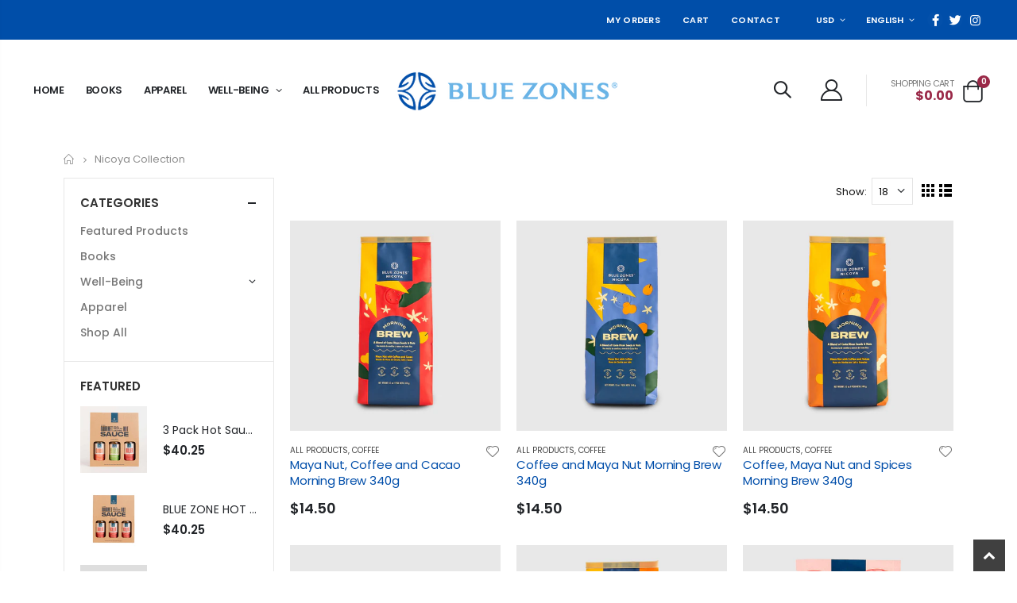

--- FILE ---
content_type: text/html; charset=utf-8
request_url: https://www.thebluezonesstore.com/collections/nicoya-collection?page=1
body_size: 26948
content:
<!doctype html>
<!--[if IE 8]><html class="no-js lt-ie9" lang="en"> <![endif]-->
<!--[if IE 9 ]><html class="ie9 no-js" lang="en"> <![endif]-->
<!--[if (gt IE 9)|!(IE)]><!--> <html class="no-js" lang="en"> <!--<![endif]-->
<head>
  <!-- Basic page needs ================================================== -->
  <link rel="icon" type="image/x-icon" href="//www.thebluezonesstore.com/cdn/shop/t/6/assets/favicon.ico?v=90675982084794853291685816912" />
  <meta charset="utf-8">
  <meta http-equiv="Content-Type" content="text/html; charset=utf-8">
  <link rel="shortcut icon" href="//www.thebluezonesstore.com/cdn/shop/t/6/assets/favicon.ico?v=90675982084794853291685816912" type="image/png" /><title>Nicoya Collection - The Blue Zones Store</title><!-- Helpers ================================================== --><!-- /snippets/social-meta-tags.liquid -->


  <meta property="og:type" content="website">
  <meta property="og:title" content="Nicoya Collection">
  


  <meta property="og:url" content="https://www.thebluezonesstore.com/collections/nicoya-collection">
  <meta property="og:site_name" content="The Blue Zones Store">





<meta name="twitter:card" content="summary">

<link rel="canonical" href="https://www.thebluezonesstore.com/collections/nicoya-collection" /><meta name="viewport" content="width=device-width, initial-scale=1, minimum-scale=1, maximum-scale=1" /><meta name="theme-color" content="" />
  <!-- CSS ==================================================+ -->
  <style data-shopify>
  :root {
    --theme-color: #003da0;    
    --basic-text-color: #131313;
    --basic-color-link: #003da0; 
    --select-bg-image: url(//www.thebluezonesstore.com/cdn/shop/t/6/assets/select-bg.svg?v=178378774968678360701685816916);
    
    --porto-body-ff: Poppins;
     
    --product-button-hover-color: #003da0;
    --button-quickview-color: #003da0;
    --product-title-color: #222529;
    --product-price-color: #222529;
    --screen-normal: (max-width: 991px);
    --screen-medium: (max-width: 767px);
    --screen-small: (max-width: 575px);
    --screen-x-small: (max-width: 484px); 
    --color-white: #fff;
    --color-black: #000;
    --color-old-price: #a7a7a7; 
    --hot-bg: #62b959;
    --product-sale-bg: #003da0;
    --product-sale-text: #fff;
    --font-weight-semilight: 200;
    --font-weight-light: 300;
    --font-weight-normal: 400;
    --font-weight-semibold: 600;
    --font-weight-bold: 700;
    --font-weight-extrabold: 800;  
    --price-slider-color: #003da0;
  }
  </style>
  <link href="//www.thebluezonesstore.com/cdn/shop/t/6/assets/plugins.css?v=150316678419585903751685816915" rel="stylesheet" type="text/css" media="all" />
  <link href="//www.thebluezonesstore.com/cdn/shop/t/6/assets/ultramegamenu.css?v=41092539707622741171685816916" rel="stylesheet" type="text/css" media="all" />
  <link href="//www.thebluezonesstore.com/cdn/shop/t/6/assets/styles.css?v=60904583689489153981685816916" rel="stylesheet" type="text/css" media="all" />
<link href="//www.thebluezonesstore.com/cdn/shop/t/6/assets/header-type26.css?v=76770915499785623671685816913" rel="stylesheet" type="text/css" media="all" /> <link href="//www.thebluezonesstore.com/cdn/shop/t/6/assets/product-list.css?v=87262497891682764631685816915" rel="stylesheet" type="text/css" media="all" />
  <link href="//www.thebluezonesstore.com/cdn/shop/t/6/assets/responsive.css?v=172664629932058687001685816915" rel="stylesheet" type="text/css" media="all" /> 
  <link href="//www.thebluezonesstore.com/cdn/shop/t/6/assets/config.css?v=105932996212821405881700599685" rel="stylesheet" type="text/css" media="all" />
<!-- Header hook for plugins ================================================== -->
  <!-- OutlinkStickyBtn CODE Start --><!-- OutlinkStickyBtn END --> <script>window.performance && window.performance.mark && window.performance.mark('shopify.content_for_header.start');</script><meta id="shopify-digital-wallet" name="shopify-digital-wallet" content="/322162/digital_wallets/dialog">
<meta name="shopify-checkout-api-token" content="713c7918751eaf9a700fddd851473699">
<link rel="alternate" type="application/atom+xml" title="Feed" href="/collections/nicoya-collection.atom" />
<link rel="next" href="/collections/nicoya-collection?page=2">
<link rel="alternate" type="application/json+oembed" href="https://www.thebluezonesstore.com/collections/nicoya-collection.oembed">
<script async="async" src="/checkouts/internal/preloads.js?locale=en-US"></script>
<link rel="preconnect" href="https://shop.app" crossorigin="anonymous">
<script async="async" src="https://shop.app/checkouts/internal/preloads.js?locale=en-US&shop_id=322162" crossorigin="anonymous"></script>
<script id="apple-pay-shop-capabilities" type="application/json">{"shopId":322162,"countryCode":"US","currencyCode":"USD","merchantCapabilities":["supports3DS"],"merchantId":"gid:\/\/shopify\/Shop\/322162","merchantName":"The Blue Zones Store","requiredBillingContactFields":["postalAddress","email"],"requiredShippingContactFields":["postalAddress","email"],"shippingType":"shipping","supportedNetworks":["visa","masterCard","amex","discover","elo","jcb"],"total":{"type":"pending","label":"The Blue Zones Store","amount":"1.00"},"shopifyPaymentsEnabled":true,"supportsSubscriptions":true}</script>
<script id="shopify-features" type="application/json">{"accessToken":"713c7918751eaf9a700fddd851473699","betas":["rich-media-storefront-analytics"],"domain":"www.thebluezonesstore.com","predictiveSearch":true,"shopId":322162,"locale":"en"}</script>
<script>var Shopify = Shopify || {};
Shopify.shop = "bluezones.myshopify.com";
Shopify.locale = "en";
Shopify.currency = {"active":"USD","rate":"1.0"};
Shopify.country = "US";
Shopify.theme = {"name":"Porto4.0.2","id":122263994423,"schema_name":"Porto","schema_version":"4.0.2","theme_store_id":null,"role":"main"};
Shopify.theme.handle = "null";
Shopify.theme.style = {"id":null,"handle":null};
Shopify.cdnHost = "www.thebluezonesstore.com/cdn";
Shopify.routes = Shopify.routes || {};
Shopify.routes.root = "/";</script>
<script type="module">!function(o){(o.Shopify=o.Shopify||{}).modules=!0}(window);</script>
<script>!function(o){function n(){var o=[];function n(){o.push(Array.prototype.slice.apply(arguments))}return n.q=o,n}var t=o.Shopify=o.Shopify||{};t.loadFeatures=n(),t.autoloadFeatures=n()}(window);</script>
<script>
  window.ShopifyPay = window.ShopifyPay || {};
  window.ShopifyPay.apiHost = "shop.app\/pay";
  window.ShopifyPay.redirectState = null;
</script>
<script id="shop-js-analytics" type="application/json">{"pageType":"collection"}</script>
<script defer="defer" async type="module" src="//www.thebluezonesstore.com/cdn/shopifycloud/shop-js/modules/v2/client.init-shop-cart-sync_BApSsMSl.en.esm.js"></script>
<script defer="defer" async type="module" src="//www.thebluezonesstore.com/cdn/shopifycloud/shop-js/modules/v2/chunk.common_CBoos6YZ.esm.js"></script>
<script type="module">
  await import("//www.thebluezonesstore.com/cdn/shopifycloud/shop-js/modules/v2/client.init-shop-cart-sync_BApSsMSl.en.esm.js");
await import("//www.thebluezonesstore.com/cdn/shopifycloud/shop-js/modules/v2/chunk.common_CBoos6YZ.esm.js");

  window.Shopify.SignInWithShop?.initShopCartSync?.({"fedCMEnabled":true,"windoidEnabled":true});

</script>
<script>
  window.Shopify = window.Shopify || {};
  if (!window.Shopify.featureAssets) window.Shopify.featureAssets = {};
  window.Shopify.featureAssets['shop-js'] = {"shop-cart-sync":["modules/v2/client.shop-cart-sync_DJczDl9f.en.esm.js","modules/v2/chunk.common_CBoos6YZ.esm.js"],"init-fed-cm":["modules/v2/client.init-fed-cm_BzwGC0Wi.en.esm.js","modules/v2/chunk.common_CBoos6YZ.esm.js"],"init-windoid":["modules/v2/client.init-windoid_BS26ThXS.en.esm.js","modules/v2/chunk.common_CBoos6YZ.esm.js"],"shop-cash-offers":["modules/v2/client.shop-cash-offers_DthCPNIO.en.esm.js","modules/v2/chunk.common_CBoos6YZ.esm.js","modules/v2/chunk.modal_Bu1hFZFC.esm.js"],"shop-button":["modules/v2/client.shop-button_D_JX508o.en.esm.js","modules/v2/chunk.common_CBoos6YZ.esm.js"],"init-shop-email-lookup-coordinator":["modules/v2/client.init-shop-email-lookup-coordinator_DFwWcvrS.en.esm.js","modules/v2/chunk.common_CBoos6YZ.esm.js"],"shop-toast-manager":["modules/v2/client.shop-toast-manager_tEhgP2F9.en.esm.js","modules/v2/chunk.common_CBoos6YZ.esm.js"],"shop-login-button":["modules/v2/client.shop-login-button_DwLgFT0K.en.esm.js","modules/v2/chunk.common_CBoos6YZ.esm.js","modules/v2/chunk.modal_Bu1hFZFC.esm.js"],"avatar":["modules/v2/client.avatar_BTnouDA3.en.esm.js"],"init-shop-cart-sync":["modules/v2/client.init-shop-cart-sync_BApSsMSl.en.esm.js","modules/v2/chunk.common_CBoos6YZ.esm.js"],"pay-button":["modules/v2/client.pay-button_BuNmcIr_.en.esm.js","modules/v2/chunk.common_CBoos6YZ.esm.js"],"init-shop-for-new-customer-accounts":["modules/v2/client.init-shop-for-new-customer-accounts_DrjXSI53.en.esm.js","modules/v2/client.shop-login-button_DwLgFT0K.en.esm.js","modules/v2/chunk.common_CBoos6YZ.esm.js","modules/v2/chunk.modal_Bu1hFZFC.esm.js"],"init-customer-accounts-sign-up":["modules/v2/client.init-customer-accounts-sign-up_TlVCiykN.en.esm.js","modules/v2/client.shop-login-button_DwLgFT0K.en.esm.js","modules/v2/chunk.common_CBoos6YZ.esm.js","modules/v2/chunk.modal_Bu1hFZFC.esm.js"],"shop-follow-button":["modules/v2/client.shop-follow-button_C5D3XtBb.en.esm.js","modules/v2/chunk.common_CBoos6YZ.esm.js","modules/v2/chunk.modal_Bu1hFZFC.esm.js"],"checkout-modal":["modules/v2/client.checkout-modal_8TC_1FUY.en.esm.js","modules/v2/chunk.common_CBoos6YZ.esm.js","modules/v2/chunk.modal_Bu1hFZFC.esm.js"],"init-customer-accounts":["modules/v2/client.init-customer-accounts_C0Oh2ljF.en.esm.js","modules/v2/client.shop-login-button_DwLgFT0K.en.esm.js","modules/v2/chunk.common_CBoos6YZ.esm.js","modules/v2/chunk.modal_Bu1hFZFC.esm.js"],"lead-capture":["modules/v2/client.lead-capture_Cq0gfm7I.en.esm.js","modules/v2/chunk.common_CBoos6YZ.esm.js","modules/v2/chunk.modal_Bu1hFZFC.esm.js"],"shop-login":["modules/v2/client.shop-login_BmtnoEUo.en.esm.js","modules/v2/chunk.common_CBoos6YZ.esm.js","modules/v2/chunk.modal_Bu1hFZFC.esm.js"],"payment-terms":["modules/v2/client.payment-terms_BHOWV7U_.en.esm.js","modules/v2/chunk.common_CBoos6YZ.esm.js","modules/v2/chunk.modal_Bu1hFZFC.esm.js"]};
</script>
<script>(function() {
  var isLoaded = false;
  function asyncLoad() {
    if (isLoaded) return;
    isLoaded = true;
    var urls = ["https:\/\/chimpstatic.com\/mcjs-connected\/js\/users\/f68fd46e1eb940186a2f086a2\/d7640344abfa0d2854f5fe28a.js?shop=bluezones.myshopify.com","https:\/\/stockify.teathemes.net\/js\/script.js?shop=bluezones.myshopify.com","https:\/\/tnc-app.herokuapp.com\/get_script\/a6491b1cca7e11edbc85aa67bae99101.js?v=833298\u0026shop=bluezones.myshopify.com"];
    for (var i = 0; i < urls.length; i++) {
      var s = document.createElement('script');
      s.type = 'text/javascript';
      s.async = true;
      s.src = urls[i];
      var x = document.getElementsByTagName('script')[0];
      x.parentNode.insertBefore(s, x);
    }
  };
  if(window.attachEvent) {
    window.attachEvent('onload', asyncLoad);
  } else {
    window.addEventListener('load', asyncLoad, false);
  }
})();</script>
<script id="__st">var __st={"a":322162,"offset":-21600,"reqid":"3d97cae9-cf81-4a2f-a444-a1026cbe9920-1768874448","pageurl":"www.thebluezonesstore.com\/collections\/nicoya-collection?page=1","u":"f45c2be93ae6","p":"collection","rtyp":"collection","rid":158963630135};</script>
<script>window.ShopifyPaypalV4VisibilityTracking = true;</script>
<script id="captcha-bootstrap">!function(){'use strict';const t='contact',e='account',n='new_comment',o=[[t,t],['blogs',n],['comments',n],[t,'customer']],c=[[e,'customer_login'],[e,'guest_login'],[e,'recover_customer_password'],[e,'create_customer']],r=t=>t.map((([t,e])=>`form[action*='/${t}']:not([data-nocaptcha='true']) input[name='form_type'][value='${e}']`)).join(','),a=t=>()=>t?[...document.querySelectorAll(t)].map((t=>t.form)):[];function s(){const t=[...o],e=r(t);return a(e)}const i='password',u='form_key',d=['recaptcha-v3-token','g-recaptcha-response','h-captcha-response',i],f=()=>{try{return window.sessionStorage}catch{return}},m='__shopify_v',_=t=>t.elements[u];function p(t,e,n=!1){try{const o=window.sessionStorage,c=JSON.parse(o.getItem(e)),{data:r}=function(t){const{data:e,action:n}=t;return t[m]||n?{data:e,action:n}:{data:t,action:n}}(c);for(const[e,n]of Object.entries(r))t.elements[e]&&(t.elements[e].value=n);n&&o.removeItem(e)}catch(o){console.error('form repopulation failed',{error:o})}}const l='form_type',E='cptcha';function T(t){t.dataset[E]=!0}const w=window,h=w.document,L='Shopify',v='ce_forms',y='captcha';let A=!1;((t,e)=>{const n=(g='f06e6c50-85a8-45c8-87d0-21a2b65856fe',I='https://cdn.shopify.com/shopifycloud/storefront-forms-hcaptcha/ce_storefront_forms_captcha_hcaptcha.v1.5.2.iife.js',D={infoText:'Protected by hCaptcha',privacyText:'Privacy',termsText:'Terms'},(t,e,n)=>{const o=w[L][v],c=o.bindForm;if(c)return c(t,g,e,D).then(n);var r;o.q.push([[t,g,e,D],n]),r=I,A||(h.body.append(Object.assign(h.createElement('script'),{id:'captcha-provider',async:!0,src:r})),A=!0)});var g,I,D;w[L]=w[L]||{},w[L][v]=w[L][v]||{},w[L][v].q=[],w[L][y]=w[L][y]||{},w[L][y].protect=function(t,e){n(t,void 0,e),T(t)},Object.freeze(w[L][y]),function(t,e,n,w,h,L){const[v,y,A,g]=function(t,e,n){const i=e?o:[],u=t?c:[],d=[...i,...u],f=r(d),m=r(i),_=r(d.filter((([t,e])=>n.includes(e))));return[a(f),a(m),a(_),s()]}(w,h,L),I=t=>{const e=t.target;return e instanceof HTMLFormElement?e:e&&e.form},D=t=>v().includes(t);t.addEventListener('submit',(t=>{const e=I(t);if(!e)return;const n=D(e)&&!e.dataset.hcaptchaBound&&!e.dataset.recaptchaBound,o=_(e),c=g().includes(e)&&(!o||!o.value);(n||c)&&t.preventDefault(),c&&!n&&(function(t){try{if(!f())return;!function(t){const e=f();if(!e)return;const n=_(t);if(!n)return;const o=n.value;o&&e.removeItem(o)}(t);const e=Array.from(Array(32),(()=>Math.random().toString(36)[2])).join('');!function(t,e){_(t)||t.append(Object.assign(document.createElement('input'),{type:'hidden',name:u})),t.elements[u].value=e}(t,e),function(t,e){const n=f();if(!n)return;const o=[...t.querySelectorAll(`input[type='${i}']`)].map((({name:t})=>t)),c=[...d,...o],r={};for(const[a,s]of new FormData(t).entries())c.includes(a)||(r[a]=s);n.setItem(e,JSON.stringify({[m]:1,action:t.action,data:r}))}(t,e)}catch(e){console.error('failed to persist form',e)}}(e),e.submit())}));const S=(t,e)=>{t&&!t.dataset[E]&&(n(t,e.some((e=>e===t))),T(t))};for(const o of['focusin','change'])t.addEventListener(o,(t=>{const e=I(t);D(e)&&S(e,y())}));const B=e.get('form_key'),M=e.get(l),P=B&&M;t.addEventListener('DOMContentLoaded',(()=>{const t=y();if(P)for(const e of t)e.elements[l].value===M&&p(e,B);[...new Set([...A(),...v().filter((t=>'true'===t.dataset.shopifyCaptcha))])].forEach((e=>S(e,t)))}))}(h,new URLSearchParams(w.location.search),n,t,e,['guest_login'])})(!0,!0)}();</script>
<script integrity="sha256-4kQ18oKyAcykRKYeNunJcIwy7WH5gtpwJnB7kiuLZ1E=" data-source-attribution="shopify.loadfeatures" defer="defer" src="//www.thebluezonesstore.com/cdn/shopifycloud/storefront/assets/storefront/load_feature-a0a9edcb.js" crossorigin="anonymous"></script>
<script crossorigin="anonymous" defer="defer" src="//www.thebluezonesstore.com/cdn/shopifycloud/storefront/assets/shopify_pay/storefront-65b4c6d7.js?v=20250812"></script>
<script data-source-attribution="shopify.dynamic_checkout.dynamic.init">var Shopify=Shopify||{};Shopify.PaymentButton=Shopify.PaymentButton||{isStorefrontPortableWallets:!0,init:function(){window.Shopify.PaymentButton.init=function(){};var t=document.createElement("script");t.src="https://www.thebluezonesstore.com/cdn/shopifycloud/portable-wallets/latest/portable-wallets.en.js",t.type="module",document.head.appendChild(t)}};
</script>
<script data-source-attribution="shopify.dynamic_checkout.buyer_consent">
  function portableWalletsHideBuyerConsent(e){var t=document.getElementById("shopify-buyer-consent"),n=document.getElementById("shopify-subscription-policy-button");t&&n&&(t.classList.add("hidden"),t.setAttribute("aria-hidden","true"),n.removeEventListener("click",e))}function portableWalletsShowBuyerConsent(e){var t=document.getElementById("shopify-buyer-consent"),n=document.getElementById("shopify-subscription-policy-button");t&&n&&(t.classList.remove("hidden"),t.removeAttribute("aria-hidden"),n.addEventListener("click",e))}window.Shopify?.PaymentButton&&(window.Shopify.PaymentButton.hideBuyerConsent=portableWalletsHideBuyerConsent,window.Shopify.PaymentButton.showBuyerConsent=portableWalletsShowBuyerConsent);
</script>
<script data-source-attribution="shopify.dynamic_checkout.cart.bootstrap">document.addEventListener("DOMContentLoaded",(function(){function t(){return document.querySelector("shopify-accelerated-checkout-cart, shopify-accelerated-checkout")}if(t())Shopify.PaymentButton.init();else{new MutationObserver((function(e,n){t()&&(Shopify.PaymentButton.init(),n.disconnect())})).observe(document.body,{childList:!0,subtree:!0})}}));
</script>
<link id="shopify-accelerated-checkout-styles" rel="stylesheet" media="screen" href="https://www.thebluezonesstore.com/cdn/shopifycloud/portable-wallets/latest/accelerated-checkout-backwards-compat.css" crossorigin="anonymous">
<style id="shopify-accelerated-checkout-cart">
        #shopify-buyer-consent {
  margin-top: 1em;
  display: inline-block;
  width: 100%;
}

#shopify-buyer-consent.hidden {
  display: none;
}

#shopify-subscription-policy-button {
  background: none;
  border: none;
  padding: 0;
  text-decoration: underline;
  font-size: inherit;
  cursor: pointer;
}

#shopify-subscription-policy-button::before {
  box-shadow: none;
}

      </style>

<script>window.performance && window.performance.mark && window.performance.mark('shopify.content_for_header.end');</script>
<!-- /snippets/oldIE-js.liquid -->


<!--[if lt IE 9]>
<script src="//cdnjs.cloudflare.com/ajax/libs/html5shiv/3.7.2/html5shiv.min.js" type="text/javascript"></script>
<script src="//www.thebluezonesstore.com/cdn/shop/t/6/assets/respond.min.js?v=52248677837542619231685816915" type="text/javascript"></script>
<link href="//www.thebluezonesstore.com/cdn/shop/t/6/assets/respond-proxy.html" id="respond-proxy" rel="respond-proxy" />
<link href="//www.thebluezonesstore.com/search?q=76927f1fbc22b4ad0c54b93ae2ca6c53" id="respond-redirect" rel="respond-redirect" />
<script src="//www.thebluezonesstore.com/search?q=76927f1fbc22b4ad0c54b93ae2ca6c53" type="text/javascript"></script>
<![endif]-->

<script src="//www.thebluezonesstore.com/cdn/shop/t/6/assets/vendor.js?v=101386163515925355001685816916" type="text/javascript"></script>
<script src="//www.thebluezonesstore.com/cdn/shop/t/6/assets/shopify_common.js?v=125118704292315412681685816916" async></script>
  <script src="//www.thebluezonesstore.com/cdn/shop/t/6/assets/jquery.history.min.js?v=97881352713305193381685816914" async></script><!-- Import custom fonts ====================================================== --><link href="//fonts.googleapis.com/css?family=Poppins:200italic,300italic,400italic,600italic,700italic,800italic,700,200,300,600,800,400&amp;subset=cyrillic-ext,greek-ext,latin,latin-ext,cyrillic,greek,vietnamese" rel='stylesheet' type='text/css'><link href="//fonts.googleapis.com/css?family=Poppins:200italic,300italic,400italic,600italic,700italic,800italic,700,200,300,600,800,400&amp;subset=cyrillic-ext,greek-ext,latin,latin-ext,cyrillic,greek,vietnamese" rel='stylesheet' type='text/css'><link href="//fonts.googleapis.com/css?family=Poppins:200italic,300italic,400italic,500italic,600italic,700italic,800italic,700,200,300,600,800,400,500&amp;subset=cyrillic-ext,greek-ext,latin,latin-ext,cyrillic,greek,vietnamese" rel='stylesheet' type='text/css'><script type="text/javascript"> 
    var asset_url = '//www.thebluezonesstore.com/cdn/shop/t/6/assets//?v=265';
    var routes_url = '/';
    var money_format = '<span class="money">${{amount}}</span>'; 
  </script>  
  <style>
    
    @media (min-width: 1200px) {
.container {
    max-width: 1140px;
}
.fullwidth-row {
    width: 100vw;
    margin-left: calc(584px - 50vw);
}
} 
@media (min-width: 1400px) {
.container {
    max-width: 1140px;
}
.fullwidth-row {
    width: calc(100vw - 30px);
    margin-left: calc(702px - 50vw);
}
} 
@media(max-width: 991px){
.mr-md-0 {
margin-right: 0 !important;
}
.top-links-container .share-links {
display: none !important;
}
}
@media(max-width: 767px){
.sticky-product .sticky-detail{
width: 70%;
}
}
  </style>
<!-- BEGIN app block: shopify://apps/tnc-terms-checkbox/blocks/app-embed/2b45c8fb-5ee2-4392-8a72-b663da1d38ad -->
<script async src="https://app.tncapp.com/get_script/?shop_url=bluezones.myshopify.com"></script>


<!-- END app block --><!-- BEGIN app block: shopify://apps/optimonk-popup-cro-a-b-test/blocks/app-embed/0b488be1-fc0a-4fe6-8793-f2bef383dba8 -->
<script async src="https://onsite.optimonk.com/script.js?account=220303&origin=shopify-app-embed-block"></script>




<!-- END app block --><meta property="og:image" content="https://cdn.shopify.com/s/files/1/0032/2162/collections/mb-Nut-Coffee-Soices-1.jpg?v=1694533225" />
<meta property="og:image:secure_url" content="https://cdn.shopify.com/s/files/1/0032/2162/collections/mb-Nut-Coffee-Soices-1.jpg?v=1694533225" />
<meta property="og:image:width" content="1000" />
<meta property="og:image:height" content="1000" />
<meta property="og:image:alt" content="Nicoya Collection" />
<link href="https://monorail-edge.shopifysvc.com" rel="dns-prefetch">
<script>(function(){if ("sendBeacon" in navigator && "performance" in window) {try {var session_token_from_headers = performance.getEntriesByType('navigation')[0].serverTiming.find(x => x.name == '_s').description;} catch {var session_token_from_headers = undefined;}var session_cookie_matches = document.cookie.match(/_shopify_s=([^;]*)/);var session_token_from_cookie = session_cookie_matches && session_cookie_matches.length === 2 ? session_cookie_matches[1] : "";var session_token = session_token_from_headers || session_token_from_cookie || "";function handle_abandonment_event(e) {var entries = performance.getEntries().filter(function(entry) {return /monorail-edge.shopifysvc.com/.test(entry.name);});if (!window.abandonment_tracked && entries.length === 0) {window.abandonment_tracked = true;var currentMs = Date.now();var navigation_start = performance.timing.navigationStart;var payload = {shop_id: 322162,url: window.location.href,navigation_start,duration: currentMs - navigation_start,session_token,page_type: "collection"};window.navigator.sendBeacon("https://monorail-edge.shopifysvc.com/v1/produce", JSON.stringify({schema_id: "online_store_buyer_site_abandonment/1.1",payload: payload,metadata: {event_created_at_ms: currentMs,event_sent_at_ms: currentMs}}));}}window.addEventListener('pagehide', handle_abandonment_event);}}());</script>
<script id="web-pixels-manager-setup">(function e(e,d,r,n,o){if(void 0===o&&(o={}),!Boolean(null===(a=null===(i=window.Shopify)||void 0===i?void 0:i.analytics)||void 0===a?void 0:a.replayQueue)){var i,a;window.Shopify=window.Shopify||{};var t=window.Shopify;t.analytics=t.analytics||{};var s=t.analytics;s.replayQueue=[],s.publish=function(e,d,r){return s.replayQueue.push([e,d,r]),!0};try{self.performance.mark("wpm:start")}catch(e){}var l=function(){var e={modern:/Edge?\/(1{2}[4-9]|1[2-9]\d|[2-9]\d{2}|\d{4,})\.\d+(\.\d+|)|Firefox\/(1{2}[4-9]|1[2-9]\d|[2-9]\d{2}|\d{4,})\.\d+(\.\d+|)|Chrom(ium|e)\/(9{2}|\d{3,})\.\d+(\.\d+|)|(Maci|X1{2}).+ Version\/(15\.\d+|(1[6-9]|[2-9]\d|\d{3,})\.\d+)([,.]\d+|)( \(\w+\)|)( Mobile\/\w+|) Safari\/|Chrome.+OPR\/(9{2}|\d{3,})\.\d+\.\d+|(CPU[ +]OS|iPhone[ +]OS|CPU[ +]iPhone|CPU IPhone OS|CPU iPad OS)[ +]+(15[._]\d+|(1[6-9]|[2-9]\d|\d{3,})[._]\d+)([._]\d+|)|Android:?[ /-](13[3-9]|1[4-9]\d|[2-9]\d{2}|\d{4,})(\.\d+|)(\.\d+|)|Android.+Firefox\/(13[5-9]|1[4-9]\d|[2-9]\d{2}|\d{4,})\.\d+(\.\d+|)|Android.+Chrom(ium|e)\/(13[3-9]|1[4-9]\d|[2-9]\d{2}|\d{4,})\.\d+(\.\d+|)|SamsungBrowser\/([2-9]\d|\d{3,})\.\d+/,legacy:/Edge?\/(1[6-9]|[2-9]\d|\d{3,})\.\d+(\.\d+|)|Firefox\/(5[4-9]|[6-9]\d|\d{3,})\.\d+(\.\d+|)|Chrom(ium|e)\/(5[1-9]|[6-9]\d|\d{3,})\.\d+(\.\d+|)([\d.]+$|.*Safari\/(?![\d.]+ Edge\/[\d.]+$))|(Maci|X1{2}).+ Version\/(10\.\d+|(1[1-9]|[2-9]\d|\d{3,})\.\d+)([,.]\d+|)( \(\w+\)|)( Mobile\/\w+|) Safari\/|Chrome.+OPR\/(3[89]|[4-9]\d|\d{3,})\.\d+\.\d+|(CPU[ +]OS|iPhone[ +]OS|CPU[ +]iPhone|CPU IPhone OS|CPU iPad OS)[ +]+(10[._]\d+|(1[1-9]|[2-9]\d|\d{3,})[._]\d+)([._]\d+|)|Android:?[ /-](13[3-9]|1[4-9]\d|[2-9]\d{2}|\d{4,})(\.\d+|)(\.\d+|)|Mobile Safari.+OPR\/([89]\d|\d{3,})\.\d+\.\d+|Android.+Firefox\/(13[5-9]|1[4-9]\d|[2-9]\d{2}|\d{4,})\.\d+(\.\d+|)|Android.+Chrom(ium|e)\/(13[3-9]|1[4-9]\d|[2-9]\d{2}|\d{4,})\.\d+(\.\d+|)|Android.+(UC? ?Browser|UCWEB|U3)[ /]?(15\.([5-9]|\d{2,})|(1[6-9]|[2-9]\d|\d{3,})\.\d+)\.\d+|SamsungBrowser\/(5\.\d+|([6-9]|\d{2,})\.\d+)|Android.+MQ{2}Browser\/(14(\.(9|\d{2,})|)|(1[5-9]|[2-9]\d|\d{3,})(\.\d+|))(\.\d+|)|K[Aa][Ii]OS\/(3\.\d+|([4-9]|\d{2,})\.\d+)(\.\d+|)/},d=e.modern,r=e.legacy,n=navigator.userAgent;return n.match(d)?"modern":n.match(r)?"legacy":"unknown"}(),u="modern"===l?"modern":"legacy",c=(null!=n?n:{modern:"",legacy:""})[u],f=function(e){return[e.baseUrl,"/wpm","/b",e.hashVersion,"modern"===e.buildTarget?"m":"l",".js"].join("")}({baseUrl:d,hashVersion:r,buildTarget:u}),m=function(e){var d=e.version,r=e.bundleTarget,n=e.surface,o=e.pageUrl,i=e.monorailEndpoint;return{emit:function(e){var a=e.status,t=e.errorMsg,s=(new Date).getTime(),l=JSON.stringify({metadata:{event_sent_at_ms:s},events:[{schema_id:"web_pixels_manager_load/3.1",payload:{version:d,bundle_target:r,page_url:o,status:a,surface:n,error_msg:t},metadata:{event_created_at_ms:s}}]});if(!i)return console&&console.warn&&console.warn("[Web Pixels Manager] No Monorail endpoint provided, skipping logging."),!1;try{return self.navigator.sendBeacon.bind(self.navigator)(i,l)}catch(e){}var u=new XMLHttpRequest;try{return u.open("POST",i,!0),u.setRequestHeader("Content-Type","text/plain"),u.send(l),!0}catch(e){return console&&console.warn&&console.warn("[Web Pixels Manager] Got an unhandled error while logging to Monorail."),!1}}}}({version:r,bundleTarget:l,surface:e.surface,pageUrl:self.location.href,monorailEndpoint:e.monorailEndpoint});try{o.browserTarget=l,function(e){var d=e.src,r=e.async,n=void 0===r||r,o=e.onload,i=e.onerror,a=e.sri,t=e.scriptDataAttributes,s=void 0===t?{}:t,l=document.createElement("script"),u=document.querySelector("head"),c=document.querySelector("body");if(l.async=n,l.src=d,a&&(l.integrity=a,l.crossOrigin="anonymous"),s)for(var f in s)if(Object.prototype.hasOwnProperty.call(s,f))try{l.dataset[f]=s[f]}catch(e){}if(o&&l.addEventListener("load",o),i&&l.addEventListener("error",i),u)u.appendChild(l);else{if(!c)throw new Error("Did not find a head or body element to append the script");c.appendChild(l)}}({src:f,async:!0,onload:function(){if(!function(){var e,d;return Boolean(null===(d=null===(e=window.Shopify)||void 0===e?void 0:e.analytics)||void 0===d?void 0:d.initialized)}()){var d=window.webPixelsManager.init(e)||void 0;if(d){var r=window.Shopify.analytics;r.replayQueue.forEach((function(e){var r=e[0],n=e[1],o=e[2];d.publishCustomEvent(r,n,o)})),r.replayQueue=[],r.publish=d.publishCustomEvent,r.visitor=d.visitor,r.initialized=!0}}},onerror:function(){return m.emit({status:"failed",errorMsg:"".concat(f," has failed to load")})},sri:function(e){var d=/^sha384-[A-Za-z0-9+/=]+$/;return"string"==typeof e&&d.test(e)}(c)?c:"",scriptDataAttributes:o}),m.emit({status:"loading"})}catch(e){m.emit({status:"failed",errorMsg:(null==e?void 0:e.message)||"Unknown error"})}}})({shopId: 322162,storefrontBaseUrl: "https://www.thebluezonesstore.com",extensionsBaseUrl: "https://extensions.shopifycdn.com/cdn/shopifycloud/web-pixels-manager",monorailEndpoint: "https://monorail-edge.shopifysvc.com/unstable/produce_batch",surface: "storefront-renderer",enabledBetaFlags: ["2dca8a86"],webPixelsConfigList: [{"id":"1069482039","configuration":"{\"accountID\":\"220303\"}","eventPayloadVersion":"v1","runtimeContext":"STRICT","scriptVersion":"e9702cc0fbdd9453d46c7ca8e2f5a5f4","type":"APP","apiClientId":956606,"privacyPurposes":[],"dataSharingAdjustments":{"protectedCustomerApprovalScopes":[]}},{"id":"360644663","configuration":"{\"config\":\"{\\\"pixel_id\\\":\\\"G-H6BJ0SMV7Y\\\",\\\"gtag_events\\\":[{\\\"type\\\":\\\"purchase\\\",\\\"action_label\\\":\\\"G-H6BJ0SMV7Y\\\"},{\\\"type\\\":\\\"page_view\\\",\\\"action_label\\\":\\\"G-H6BJ0SMV7Y\\\"},{\\\"type\\\":\\\"view_item\\\",\\\"action_label\\\":\\\"G-H6BJ0SMV7Y\\\"},{\\\"type\\\":\\\"search\\\",\\\"action_label\\\":\\\"G-H6BJ0SMV7Y\\\"},{\\\"type\\\":\\\"add_to_cart\\\",\\\"action_label\\\":\\\"G-H6BJ0SMV7Y\\\"},{\\\"type\\\":\\\"begin_checkout\\\",\\\"action_label\\\":\\\"G-H6BJ0SMV7Y\\\"},{\\\"type\\\":\\\"add_payment_info\\\",\\\"action_label\\\":\\\"G-H6BJ0SMV7Y\\\"}],\\\"enable_monitoring_mode\\\":false}\"}","eventPayloadVersion":"v1","runtimeContext":"OPEN","scriptVersion":"b2a88bafab3e21179ed38636efcd8a93","type":"APP","apiClientId":1780363,"privacyPurposes":[],"dataSharingAdjustments":{"protectedCustomerApprovalScopes":["read_customer_address","read_customer_email","read_customer_name","read_customer_personal_data","read_customer_phone"]}},{"id":"shopify-app-pixel","configuration":"{}","eventPayloadVersion":"v1","runtimeContext":"STRICT","scriptVersion":"0450","apiClientId":"shopify-pixel","type":"APP","privacyPurposes":["ANALYTICS","MARKETING"]},{"id":"shopify-custom-pixel","eventPayloadVersion":"v1","runtimeContext":"LAX","scriptVersion":"0450","apiClientId":"shopify-pixel","type":"CUSTOM","privacyPurposes":["ANALYTICS","MARKETING"]}],isMerchantRequest: false,initData: {"shop":{"name":"The Blue Zones Store","paymentSettings":{"currencyCode":"USD"},"myshopifyDomain":"bluezones.myshopify.com","countryCode":"US","storefrontUrl":"https:\/\/www.thebluezonesstore.com"},"customer":null,"cart":null,"checkout":null,"productVariants":[],"purchasingCompany":null},},"https://www.thebluezonesstore.com/cdn","fcfee988w5aeb613cpc8e4bc33m6693e112",{"modern":"","legacy":""},{"shopId":"322162","storefrontBaseUrl":"https:\/\/www.thebluezonesstore.com","extensionBaseUrl":"https:\/\/extensions.shopifycdn.com\/cdn\/shopifycloud\/web-pixels-manager","surface":"storefront-renderer","enabledBetaFlags":"[\"2dca8a86\"]","isMerchantRequest":"false","hashVersion":"fcfee988w5aeb613cpc8e4bc33m6693e112","publish":"custom","events":"[[\"page_viewed\",{}],[\"collection_viewed\",{\"collection\":{\"id\":\"158963630135\",\"title\":\"Nicoya Collection\",\"productVariants\":[{\"price\":{\"amount\":14.5,\"currencyCode\":\"USD\"},\"product\":{\"title\":\"Maya Nut, Coffee and Cacao Morning Brew 340g\",\"vendor\":\"The Blue Zones Store\",\"id\":\"4432869851191\",\"untranslatedTitle\":\"Maya Nut, Coffee and Cacao Morning Brew 340g\",\"url\":\"\/products\/maya-nut-coffee-and-cacao-morning-brew-340g\",\"type\":\"Beverages\"},\"id\":\"31546384154679\",\"image\":{\"src\":\"\/\/www.thebluezonesstore.com\/cdn\/shop\/files\/mb-Nut-Coffee-cacao-1.jpg?v=1688347664\"},\"sku\":\"KH-2WAH-8MTT\",\"title\":\"Default Title\",\"untranslatedTitle\":\"Default Title\"},{\"price\":{\"amount\":14.5,\"currencyCode\":\"USD\"},\"product\":{\"title\":\"Coffee and Maya Nut Morning Brew 340g\",\"vendor\":\"The Blue Zones Store\",\"id\":\"4432870080567\",\"untranslatedTitle\":\"Coffee and Maya Nut Morning Brew 340g\",\"url\":\"\/products\/coffee-and-maya-nut-morning-brew-340g\",\"type\":\"Beverages\"},\"id\":\"31546385072183\",\"image\":{\"src\":\"\/\/www.thebluezonesstore.com\/cdn\/shop\/files\/mb-Nut-Coffee-1.jpg?v=1688345495\"},\"sku\":\"Y7-AFOC-6YL3\",\"title\":\"Default Title\",\"untranslatedTitle\":\"Default Title\"},{\"price\":{\"amount\":14.5,\"currencyCode\":\"USD\"},\"product\":{\"title\":\"Coffee, Maya Nut and Spices Morning Brew 340g\",\"vendor\":\"The Blue Zones Store\",\"id\":\"4432870473783\",\"untranslatedTitle\":\"Coffee, Maya Nut and Spices Morning Brew 340g\",\"url\":\"\/products\/coffee-maya-nut-and-spices-morning-brew-340g\",\"type\":\"Beverages\"},\"id\":\"31546386743351\",\"image\":{\"src\":\"\/\/www.thebluezonesstore.com\/cdn\/shop\/files\/mb-Nut-Coffee-Soices-1.jpg?v=1688344817\"},\"sku\":\"U2-0AUJ-24U2\",\"title\":\"Default Title\",\"untranslatedTitle\":\"Default Title\"},{\"price\":{\"amount\":16.5,\"currencyCode\":\"USD\"},\"product\":{\"title\":\"Raw Bee Honey 350g\",\"vendor\":\"The Blue Zones Store\",\"id\":\"4675265462327\",\"untranslatedTitle\":\"Raw Bee Honey 350g\",\"url\":\"\/products\/raw-bee-honey-350g\",\"type\":\"Food\"},\"id\":\"32501916205111\",\"image\":{\"src\":\"\/\/www.thebluezonesstore.com\/cdn\/shop\/files\/honey-350-1.jpg?v=1688356778\"},\"sku\":\"600-023\",\"title\":\"Default Title\",\"untranslatedTitle\":\"Default Title\"},{\"price\":{\"amount\":18.99,\"currencyCode\":\"USD\"},\"product\":{\"title\":\"Maya Nut with Spices Morning Brew 500g\",\"vendor\":\"The Blue Zones Store\",\"id\":\"4432868999223\",\"untranslatedTitle\":\"Maya Nut with Spices Morning Brew 500g\",\"url\":\"\/products\/maya-nut-with-spices-morning-brew-500g\",\"type\":\"Beverages\"},\"id\":\"31546381238327\",\"image\":{\"src\":\"\/\/www.thebluezonesstore.com\/cdn\/shop\/files\/mb-ojoche-especies-1.jpg?v=1688347156\"},\"sku\":\"O2-2ZCI-9JXL\",\"title\":\"Default Title\",\"untranslatedTitle\":\"Default Title\"},{\"price\":{\"amount\":9.89,\"currencyCode\":\"USD\"},\"product\":{\"title\":\"Guava Leaf Tea 60g\",\"vendor\":\"The Blue Zones Store\",\"id\":\"4432871981111\",\"untranslatedTitle\":\"Guava Leaf Tea 60g\",\"url\":\"\/products\/guava-leaf-tea-60g\",\"type\":\"Beverages\"},\"id\":\"31546395328567\",\"image\":{\"src\":\"\/\/www.thebluezonesstore.com\/cdn\/shop\/files\/tea-guava-1.jpg?v=1688353962\"},\"sku\":\"78-H0BP-Z9TY\",\"title\":\"Default Title\",\"untranslatedTitle\":\"Default Title\"},{\"price\":{\"amount\":19.95,\"currencyCode\":\"USD\"},\"product\":{\"title\":\"Centenarios Coffee 100% Nicoya Dark Roast Ground 340G\/12OZ\",\"vendor\":\"The Blue Zones Store\",\"id\":\"6778446839863\",\"untranslatedTitle\":\"Centenarios Coffee 100% Nicoya Dark Roast Ground 340G\/12OZ\",\"url\":\"\/products\/centenarios-coffee-100-nicoya-dark-roast-ground-340g-12oz\",\"type\":\"Beverages\"},\"id\":\"40102262046775\",\"image\":{\"src\":\"\/\/www.thebluezonesstore.com\/cdn\/shop\/files\/cent-osc-molido-1.jpg?v=1688350250\"},\"sku\":\"700-26\",\"title\":\"Default Title\",\"untranslatedTitle\":\"Default Title\"},{\"price\":{\"amount\":19.95,\"currencyCode\":\"USD\"},\"product\":{\"title\":\"Centenarios Coffee 100% Nicoya Light Roast Ground 340G\/12OZ\",\"vendor\":\"The Blue Zones Store\",\"id\":\"6778450772023\",\"untranslatedTitle\":\"Centenarios Coffee 100% Nicoya Light Roast Ground 340G\/12OZ\",\"url\":\"\/products\/centenarios-coffee-100-nicoya-light-roast-ground-340g-12oz\",\"type\":\"Beverages\"},\"id\":\"40102275645495\",\"image\":{\"src\":\"\/\/www.thebluezonesstore.com\/cdn\/shop\/files\/cent-claro-molido-1.jpg?v=1688350887\"},\"sku\":\"700-22\",\"title\":\"Default Title\",\"untranslatedTitle\":\"Default Title\"},{\"price\":{\"amount\":19.95,\"currencyCode\":\"USD\"},\"product\":{\"title\":\"Centenarios Coffee 100% Nicoya Dark Roast Whole Bean 340G\/12OZ\",\"vendor\":\"The Blue Zones Store\",\"id\":\"6778449428535\",\"untranslatedTitle\":\"Centenarios Coffee 100% Nicoya Dark Roast Whole Bean 340G\/12OZ\",\"url\":\"\/products\/centenarios-coffee-100-nicoya-dark-roast-whole-bean-340g-12oz\",\"type\":\"Beverages\"},\"id\":\"40102271680567\",\"image\":{\"src\":\"\/\/www.thebluezonesstore.com\/cdn\/shop\/files\/cent-osc-entero-1.jpg?v=1688350631\"},\"sku\":\"700-25\",\"title\":\"Default Title\",\"untranslatedTitle\":\"Default Title\"},{\"price\":{\"amount\":40.25,\"currencyCode\":\"USD\"},\"product\":{\"title\":\"3 Pack Hot Sauce (Congo-Nalga Perro-Killer)\",\"vendor\":\"The Blue Zones Store\",\"id\":\"4591878701111\",\"untranslatedTitle\":\"3 Pack Hot Sauce (Congo-Nalga Perro-Killer)\",\"url\":\"\/products\/3-pack-hot-sauce-congo-nalga-perro-killer\",\"type\":\"Food\"},\"id\":\"32204014878775\",\"image\":{\"src\":\"\/\/www.thebluezonesstore.com\/cdn\/shop\/products\/pack-2.jpg?v=1596041264\"},\"sku\":\"O6-9BQR-B9YT\",\"title\":\"Default Title\",\"untranslatedTitle\":\"Default Title\"},{\"price\":{\"amount\":32.5,\"currencyCode\":\"USD\"},\"product\":{\"title\":\"Herbal Tea 4 Pack, 2 Guava, 1 Chan, 1 Burbark, 80 Tea Bags\",\"vendor\":\"The Blue Zones Store\",\"id\":\"6609518952503\",\"untranslatedTitle\":\"Herbal Tea 4 Pack, 2 Guava, 1 Chan, 1 Burbark, 80 Tea Bags\",\"url\":\"\/products\/herbal-tea-4-pack-2-guava-1-chan-1-burbark-80-tea-bags\",\"type\":\"Food, Beverages \u0026 Tobacco\"},\"id\":\"39531924586551\",\"image\":{\"src\":\"\/\/www.thebluezonesstore.com\/cdn\/shop\/files\/herbal-tea-4-pack.jpg?v=1706798699\"},\"sku\":\"100-52\",\"title\":\"Default Title\",\"untranslatedTitle\":\"Default Title\"},{\"price\":{\"amount\":19.95,\"currencyCode\":\"USD\"},\"product\":{\"title\":\"Centenarios Coffee 100% Nicoya Light Roast Whole Bean 340G\/12OZ\",\"vendor\":\"The Blue Zones Store\",\"id\":\"6778451558455\",\"untranslatedTitle\":\"Centenarios Coffee 100% Nicoya Light Roast Whole Bean 340G\/12OZ\",\"url\":\"\/products\/centenarios-coffee-100-nicoya-light-roast-whole-bean-340g-12oz\",\"type\":\"Beverages\"},\"id\":\"40102277087287\",\"image\":{\"src\":\"\/\/www.thebluezonesstore.com\/cdn\/shop\/files\/cent-claro-entero-1.jpg?v=1688351108\"},\"sku\":\"700-21\",\"title\":\"Default Title\",\"untranslatedTitle\":\"Default Title\"},{\"price\":{\"amount\":32.5,\"currencyCode\":\"USD\"},\"product\":{\"title\":\"Herbal Tea 4 Pack, 2 Lippia Alba, 1 Maya Nut, 1 Burbark, 80 Tea Bags\",\"vendor\":\"The Blue Zones Store\",\"id\":\"6609518264375\",\"untranslatedTitle\":\"Herbal Tea 4 Pack, 2 Lippia Alba, 1 Maya Nut, 1 Burbark, 80 Tea Bags\",\"url\":\"\/products\/herbal-tea-4-pack-2-lippia-alba-1-maya-nut-1-burbark-80-tea-bags\",\"type\":\"Food, Beverages \u0026 Tobacco\"},\"id\":\"39531924062263\",\"image\":{\"src\":\"\/\/www.thebluezonesstore.com\/cdn\/shop\/files\/box-tea-4pack.jpg?v=1691447228\"},\"sku\":\"100-53\",\"title\":\"Default Title\",\"untranslatedTitle\":\"Default Title\"},{\"price\":{\"amount\":9.89,\"currencyCode\":\"USD\"},\"product\":{\"title\":\"Tea Lippia Alba And Hibiscus 20 U Box\",\"vendor\":\"The Blue Zones Store\",\"id\":\"6800086073399\",\"untranslatedTitle\":\"Tea Lippia Alba And Hibiscus 20 U Box\",\"url\":\"\/products\/tea-lippia-alba-and-hibiscus-20-u-box\",\"type\":\"Food, Beverages \u0026 Tobacco\"},\"id\":\"40161816936503\",\"image\":{\"src\":\"\/\/www.thebluezonesstore.com\/cdn\/shop\/files\/box-tea-lippia-1.jpg?v=1688358694\"},\"sku\":\"100-63\",\"title\":\"Default Title\",\"untranslatedTitle\":\"Default Title\"},{\"price\":{\"amount\":10.2,\"currencyCode\":\"USD\"},\"product\":{\"title\":\"Tea Burbark \u0026 Spearmint 20 U Box\",\"vendor\":\"The Blue Zones Store\",\"id\":\"6800090464311\",\"untranslatedTitle\":\"Tea Burbark \u0026 Spearmint 20 U Box\",\"url\":\"\/products\/tea-burbark-spearmint-20-u-box\",\"type\":\"Food, Beverages \u0026 Tobacco\"},\"id\":\"40161824342071\",\"image\":{\"src\":\"\/\/www.thebluezonesstore.com\/cdn\/shop\/files\/box-tea-Burbark-1.jpg?v=1691422939\"},\"sku\":\"100-60\",\"title\":\"Default Title\",\"untranslatedTitle\":\"Default Title\"},{\"price\":{\"amount\":9.89,\"currencyCode\":\"USD\"},\"product\":{\"title\":\"TEA MAYA NUT \u0026 CINNAMON 20 U BOX\",\"vendor\":\"The Blue Zones Store\",\"id\":\"6800086925367\",\"untranslatedTitle\":\"TEA MAYA NUT \u0026 CINNAMON 20 U BOX\",\"url\":\"\/products\/tea-maya-nut-cinnamon-20-u-box\",\"type\":\"Food, Beverages \u0026 Tobacco\"},\"id\":\"40161819852855\",\"image\":{\"src\":\"\/\/www.thebluezonesstore.com\/cdn\/shop\/files\/box-tea-maya-1.jpg?v=1688359286\"},\"sku\":\"100-64\",\"title\":\"Default Title\",\"untranslatedTitle\":\"Default Title\"},{\"price\":{\"amount\":9.89,\"currencyCode\":\"USD\"},\"product\":{\"title\":\"Tea Variety Pack 20 U Box\",\"vendor\":\"The Blue Zones Store\",\"id\":\"6800090333239\",\"untranslatedTitle\":\"Tea Variety Pack 20 U Box\",\"url\":\"\/products\/tea-variety-pack-20-u-box\",\"type\":\"Food, Beverages \u0026 Tobacco\"},\"id\":\"40161824145463\",\"image\":{\"src\":\"\/\/www.thebluezonesstore.com\/cdn\/shop\/files\/box-variety-1.jpg?v=1691420485\"},\"sku\":\"100-48\",\"title\":\"Default Title\",\"untranslatedTitle\":\"Default Title\"},{\"price\":{\"amount\":32.5,\"currencyCode\":\"USD\"},\"product\":{\"title\":\"Lippia Alba and Hibiscus Herbal Tea 4-Pac,  80 Tea Bags\",\"vendor\":\"The Blue Zones Store\",\"id\":\"6609516363831\",\"untranslatedTitle\":\"Lippia Alba and Hibiscus Herbal Tea 4-Pac,  80 Tea Bags\",\"url\":\"\/products\/lippia-alba-and-hibiscus-herbal-tea-4-pac-80-tea-bags\",\"type\":\"Food, Beverages \u0026 Tobacco\"},\"id\":\"39531922128951\",\"image\":{\"src\":\"\/\/www.thebluezonesstore.com\/cdn\/shop\/files\/box-tea-lippia-4pack.jpg?v=1691423874\"},\"sku\":\"100-51\",\"title\":\"Default Title\",\"untranslatedTitle\":\"Default Title\"}]}}]]"});</script><script>
  window.ShopifyAnalytics = window.ShopifyAnalytics || {};
  window.ShopifyAnalytics.meta = window.ShopifyAnalytics.meta || {};
  window.ShopifyAnalytics.meta.currency = 'USD';
  var meta = {"products":[{"id":4432869851191,"gid":"gid:\/\/shopify\/Product\/4432869851191","vendor":"The Blue Zones Store","type":"Beverages","handle":"maya-nut-coffee-and-cacao-morning-brew-340g","variants":[{"id":31546384154679,"price":1450,"name":"Maya Nut, Coffee and Cacao Morning Brew 340g","public_title":null,"sku":"KH-2WAH-8MTT"}],"remote":false},{"id":4432870080567,"gid":"gid:\/\/shopify\/Product\/4432870080567","vendor":"The Blue Zones Store","type":"Beverages","handle":"coffee-and-maya-nut-morning-brew-340g","variants":[{"id":31546385072183,"price":1450,"name":"Coffee and Maya Nut Morning Brew 340g","public_title":null,"sku":"Y7-AFOC-6YL3"}],"remote":false},{"id":4432870473783,"gid":"gid:\/\/shopify\/Product\/4432870473783","vendor":"The Blue Zones Store","type":"Beverages","handle":"coffee-maya-nut-and-spices-morning-brew-340g","variants":[{"id":31546386743351,"price":1450,"name":"Coffee, Maya Nut and Spices Morning Brew 340g","public_title":null,"sku":"U2-0AUJ-24U2"}],"remote":false},{"id":4675265462327,"gid":"gid:\/\/shopify\/Product\/4675265462327","vendor":"The Blue Zones Store","type":"Food","handle":"raw-bee-honey-350g","variants":[{"id":32501916205111,"price":1650,"name":"Raw Bee Honey 350g","public_title":null,"sku":"600-023"}],"remote":false},{"id":4432868999223,"gid":"gid:\/\/shopify\/Product\/4432868999223","vendor":"The Blue Zones Store","type":"Beverages","handle":"maya-nut-with-spices-morning-brew-500g","variants":[{"id":31546381238327,"price":1899,"name":"Maya Nut with Spices Morning Brew 500g","public_title":null,"sku":"O2-2ZCI-9JXL"}],"remote":false},{"id":4432871981111,"gid":"gid:\/\/shopify\/Product\/4432871981111","vendor":"The Blue Zones Store","type":"Beverages","handle":"guava-leaf-tea-60g","variants":[{"id":31546395328567,"price":989,"name":"Guava Leaf Tea 60g","public_title":null,"sku":"78-H0BP-Z9TY"}],"remote":false},{"id":6778446839863,"gid":"gid:\/\/shopify\/Product\/6778446839863","vendor":"The Blue Zones Store","type":"Beverages","handle":"centenarios-coffee-100-nicoya-dark-roast-ground-340g-12oz","variants":[{"id":40102262046775,"price":1995,"name":"Centenarios Coffee 100% Nicoya Dark Roast Ground 340G\/12OZ","public_title":null,"sku":"700-26"}],"remote":false},{"id":6778450772023,"gid":"gid:\/\/shopify\/Product\/6778450772023","vendor":"The Blue Zones Store","type":"Beverages","handle":"centenarios-coffee-100-nicoya-light-roast-ground-340g-12oz","variants":[{"id":40102275645495,"price":1995,"name":"Centenarios Coffee 100% Nicoya Light Roast Ground 340G\/12OZ","public_title":null,"sku":"700-22"}],"remote":false},{"id":6778449428535,"gid":"gid:\/\/shopify\/Product\/6778449428535","vendor":"The Blue Zones Store","type":"Beverages","handle":"centenarios-coffee-100-nicoya-dark-roast-whole-bean-340g-12oz","variants":[{"id":40102271680567,"price":1995,"name":"Centenarios Coffee 100% Nicoya Dark Roast Whole Bean 340G\/12OZ","public_title":null,"sku":"700-25"}],"remote":false},{"id":4591878701111,"gid":"gid:\/\/shopify\/Product\/4591878701111","vendor":"The Blue Zones Store","type":"Food","handle":"3-pack-hot-sauce-congo-nalga-perro-killer","variants":[{"id":32204014878775,"price":4025,"name":"3 Pack Hot Sauce (Congo-Nalga Perro-Killer)","public_title":null,"sku":"O6-9BQR-B9YT"}],"remote":false},{"id":6609518952503,"gid":"gid:\/\/shopify\/Product\/6609518952503","vendor":"The Blue Zones Store","type":"Food, Beverages \u0026 Tobacco","handle":"herbal-tea-4-pack-2-guava-1-chan-1-burbark-80-tea-bags","variants":[{"id":39531924586551,"price":3250,"name":"Herbal Tea 4 Pack, 2 Guava, 1 Chan, 1 Burbark, 80 Tea Bags","public_title":null,"sku":"100-52"}],"remote":false},{"id":6778451558455,"gid":"gid:\/\/shopify\/Product\/6778451558455","vendor":"The Blue Zones Store","type":"Beverages","handle":"centenarios-coffee-100-nicoya-light-roast-whole-bean-340g-12oz","variants":[{"id":40102277087287,"price":1995,"name":"Centenarios Coffee 100% Nicoya Light Roast Whole Bean 340G\/12OZ","public_title":null,"sku":"700-21"}],"remote":false},{"id":6609518264375,"gid":"gid:\/\/shopify\/Product\/6609518264375","vendor":"The Blue Zones Store","type":"Food, Beverages \u0026 Tobacco","handle":"herbal-tea-4-pack-2-lippia-alba-1-maya-nut-1-burbark-80-tea-bags","variants":[{"id":39531924062263,"price":3250,"name":"Herbal Tea 4 Pack, 2 Lippia Alba, 1 Maya Nut, 1 Burbark, 80 Tea Bags","public_title":null,"sku":"100-53"}],"remote":false},{"id":6800086073399,"gid":"gid:\/\/shopify\/Product\/6800086073399","vendor":"The Blue Zones Store","type":"Food, Beverages \u0026 Tobacco","handle":"tea-lippia-alba-and-hibiscus-20-u-box","variants":[{"id":40161816936503,"price":989,"name":"Tea Lippia Alba And Hibiscus 20 U Box","public_title":null,"sku":"100-63"}],"remote":false},{"id":6800090464311,"gid":"gid:\/\/shopify\/Product\/6800090464311","vendor":"The Blue Zones Store","type":"Food, Beverages \u0026 Tobacco","handle":"tea-burbark-spearmint-20-u-box","variants":[{"id":40161824342071,"price":1020,"name":"Tea Burbark \u0026 Spearmint 20 U Box","public_title":null,"sku":"100-60"}],"remote":false},{"id":6800086925367,"gid":"gid:\/\/shopify\/Product\/6800086925367","vendor":"The Blue Zones Store","type":"Food, Beverages \u0026 Tobacco","handle":"tea-maya-nut-cinnamon-20-u-box","variants":[{"id":40161819852855,"price":989,"name":"TEA MAYA NUT \u0026 CINNAMON 20 U BOX","public_title":null,"sku":"100-64"}],"remote":false},{"id":6800090333239,"gid":"gid:\/\/shopify\/Product\/6800090333239","vendor":"The Blue Zones Store","type":"Food, Beverages \u0026 Tobacco","handle":"tea-variety-pack-20-u-box","variants":[{"id":40161824145463,"price":989,"name":"Tea Variety Pack 20 U Box","public_title":null,"sku":"100-48"}],"remote":false},{"id":6609516363831,"gid":"gid:\/\/shopify\/Product\/6609516363831","vendor":"The Blue Zones Store","type":"Food, Beverages \u0026 Tobacco","handle":"lippia-alba-and-hibiscus-herbal-tea-4-pac-80-tea-bags","variants":[{"id":39531922128951,"price":3250,"name":"Lippia Alba and Hibiscus Herbal Tea 4-Pac,  80 Tea Bags","public_title":null,"sku":"100-51"}],"remote":false}],"page":{"pageType":"collection","resourceType":"collection","resourceId":158963630135,"requestId":"3d97cae9-cf81-4a2f-a444-a1026cbe9920-1768874448"}};
  for (var attr in meta) {
    window.ShopifyAnalytics.meta[attr] = meta[attr];
  }
</script>
<script class="analytics">
  (function () {
    var customDocumentWrite = function(content) {
      var jquery = null;

      if (window.jQuery) {
        jquery = window.jQuery;
      } else if (window.Checkout && window.Checkout.$) {
        jquery = window.Checkout.$;
      }

      if (jquery) {
        jquery('body').append(content);
      }
    };

    var hasLoggedConversion = function(token) {
      if (token) {
        return document.cookie.indexOf('loggedConversion=' + token) !== -1;
      }
      return false;
    }

    var setCookieIfConversion = function(token) {
      if (token) {
        var twoMonthsFromNow = new Date(Date.now());
        twoMonthsFromNow.setMonth(twoMonthsFromNow.getMonth() + 2);

        document.cookie = 'loggedConversion=' + token + '; expires=' + twoMonthsFromNow;
      }
    }

    var trekkie = window.ShopifyAnalytics.lib = window.trekkie = window.trekkie || [];
    if (trekkie.integrations) {
      return;
    }
    trekkie.methods = [
      'identify',
      'page',
      'ready',
      'track',
      'trackForm',
      'trackLink'
    ];
    trekkie.factory = function(method) {
      return function() {
        var args = Array.prototype.slice.call(arguments);
        args.unshift(method);
        trekkie.push(args);
        return trekkie;
      };
    };
    for (var i = 0; i < trekkie.methods.length; i++) {
      var key = trekkie.methods[i];
      trekkie[key] = trekkie.factory(key);
    }
    trekkie.load = function(config) {
      trekkie.config = config || {};
      trekkie.config.initialDocumentCookie = document.cookie;
      var first = document.getElementsByTagName('script')[0];
      var script = document.createElement('script');
      script.type = 'text/javascript';
      script.onerror = function(e) {
        var scriptFallback = document.createElement('script');
        scriptFallback.type = 'text/javascript';
        scriptFallback.onerror = function(error) {
                var Monorail = {
      produce: function produce(monorailDomain, schemaId, payload) {
        var currentMs = new Date().getTime();
        var event = {
          schema_id: schemaId,
          payload: payload,
          metadata: {
            event_created_at_ms: currentMs,
            event_sent_at_ms: currentMs
          }
        };
        return Monorail.sendRequest("https://" + monorailDomain + "/v1/produce", JSON.stringify(event));
      },
      sendRequest: function sendRequest(endpointUrl, payload) {
        // Try the sendBeacon API
        if (window && window.navigator && typeof window.navigator.sendBeacon === 'function' && typeof window.Blob === 'function' && !Monorail.isIos12()) {
          var blobData = new window.Blob([payload], {
            type: 'text/plain'
          });

          if (window.navigator.sendBeacon(endpointUrl, blobData)) {
            return true;
          } // sendBeacon was not successful

        } // XHR beacon

        var xhr = new XMLHttpRequest();

        try {
          xhr.open('POST', endpointUrl);
          xhr.setRequestHeader('Content-Type', 'text/plain');
          xhr.send(payload);
        } catch (e) {
          console.log(e);
        }

        return false;
      },
      isIos12: function isIos12() {
        return window.navigator.userAgent.lastIndexOf('iPhone; CPU iPhone OS 12_') !== -1 || window.navigator.userAgent.lastIndexOf('iPad; CPU OS 12_') !== -1;
      }
    };
    Monorail.produce('monorail-edge.shopifysvc.com',
      'trekkie_storefront_load_errors/1.1',
      {shop_id: 322162,
      theme_id: 122263994423,
      app_name: "storefront",
      context_url: window.location.href,
      source_url: "//www.thebluezonesstore.com/cdn/s/trekkie.storefront.cd680fe47e6c39ca5d5df5f0a32d569bc48c0f27.min.js"});

        };
        scriptFallback.async = true;
        scriptFallback.src = '//www.thebluezonesstore.com/cdn/s/trekkie.storefront.cd680fe47e6c39ca5d5df5f0a32d569bc48c0f27.min.js';
        first.parentNode.insertBefore(scriptFallback, first);
      };
      script.async = true;
      script.src = '//www.thebluezonesstore.com/cdn/s/trekkie.storefront.cd680fe47e6c39ca5d5df5f0a32d569bc48c0f27.min.js';
      first.parentNode.insertBefore(script, first);
    };
    trekkie.load(
      {"Trekkie":{"appName":"storefront","development":false,"defaultAttributes":{"shopId":322162,"isMerchantRequest":null,"themeId":122263994423,"themeCityHash":"10765475607660815885","contentLanguage":"en","currency":"USD","eventMetadataId":"dbb7065c-5246-4dbd-a9cf-0c4c484d375e"},"isServerSideCookieWritingEnabled":true,"monorailRegion":"shop_domain","enabledBetaFlags":["65f19447"]},"Session Attribution":{},"S2S":{"facebookCapiEnabled":false,"source":"trekkie-storefront-renderer","apiClientId":580111}}
    );

    var loaded = false;
    trekkie.ready(function() {
      if (loaded) return;
      loaded = true;

      window.ShopifyAnalytics.lib = window.trekkie;

      var originalDocumentWrite = document.write;
      document.write = customDocumentWrite;
      try { window.ShopifyAnalytics.merchantGoogleAnalytics.call(this); } catch(error) {};
      document.write = originalDocumentWrite;

      window.ShopifyAnalytics.lib.page(null,{"pageType":"collection","resourceType":"collection","resourceId":158963630135,"requestId":"3d97cae9-cf81-4a2f-a444-a1026cbe9920-1768874448","shopifyEmitted":true});

      var match = window.location.pathname.match(/checkouts\/(.+)\/(thank_you|post_purchase)/)
      var token = match? match[1]: undefined;
      if (!hasLoggedConversion(token)) {
        setCookieIfConversion(token);
        window.ShopifyAnalytics.lib.track("Viewed Product Category",{"currency":"USD","category":"Collection: nicoya-collection","collectionName":"nicoya-collection","collectionId":158963630135,"nonInteraction":true},undefined,undefined,{"shopifyEmitted":true});
      }
    });


        var eventsListenerScript = document.createElement('script');
        eventsListenerScript.async = true;
        eventsListenerScript.src = "//www.thebluezonesstore.com/cdn/shopifycloud/storefront/assets/shop_events_listener-3da45d37.js";
        document.getElementsByTagName('head')[0].appendChild(eventsListenerScript);

})();</script>
<script
  defer
  src="https://www.thebluezonesstore.com/cdn/shopifycloud/perf-kit/shopify-perf-kit-3.0.4.min.js"
  data-application="storefront-renderer"
  data-shop-id="322162"
  data-render-region="gcp-us-central1"
  data-page-type="collection"
  data-theme-instance-id="122263994423"
  data-theme-name="Porto"
  data-theme-version="4.0.2"
  data-monorail-region="shop_domain"
  data-resource-timing-sampling-rate="10"
  data-shs="true"
  data-shs-beacon="true"
  data-shs-export-with-fetch="true"
  data-shs-logs-sample-rate="1"
  data-shs-beacon-endpoint="https://www.thebluezonesstore.com/api/collect"
></script>
</head>
<body id="nicoya-collection" class="site-new-style header-full-width template-collection enable-sticky-header">
  <!-- begin site-header -->
  <div class="wrapper">
    <div class="page">
      




<header class="main-section-header">
  <div class="header-container type26  header-color-custom header-sticky-color-custom header-menu-style-background_new menu-color-custom sticky-menu-color-custom header-menu-left"><div class="top-links-container topbar-text-custom">
  <div class="container">
    <div class="top-links-inner">
       
      <div class="top-links-area show-icon-tablet">
        <div class="top-links-icon">
          <a href="javascript:;">Links</a>
        </div>
        <section id="shopify-section-header-toplink-menu" class="shopify-section spaced-section header-toplink"><ul class="links"><li >
    <a href="#"> 
      MY ORDERS 
    </a>
  </li><li >
    <a href="#"> 
      CART 
    </a>
  </li><li >
    <a href="/pages/contact"> 
      CONTACT 
    </a>
  </li></ul><span class="separator"></span>
<div class="custom-html"> 
  <div class="d-flex align-items-center">
<div class="d-flex m-r-md pe-1 align-items-center">
<div class="currency-wrapper top-select">
  <a href="javascript:void(0);" class="title">
    <span class="current-currency">USD</span>
    <i class="icon-angle-down"></i>
  </a><form method="post" action="/localization" id="currency_form" accept-charset="UTF-8" class="currency-selector" enctype="multipart/form-data"><input type="hidden" name="form_type" value="localization" /><input type="hidden" name="utf8" value="✓" /><input type="hidden" name="_method" value="put" /><input type="hidden" name="return_to" value="/collections/nicoya-collection?page=1" /><div class="setting-currency"><button type="submit" name="currency" class="item" data-action="select-currency" value="AFN">AFN</button><button type="submit" name="currency" class="item" data-action="select-currency" value="EUR">EUR</button><button type="submit" name="currency" class="item" data-action="select-currency" value="ALL">ALL</button><button type="submit" name="currency" class="item" data-action="select-currency" value="DZD">DZD</button><button type="submit" name="currency" class="item" data-action="select-currency" value="EUR">EUR</button><button type="submit" name="currency" class="item" data-action="select-currency" value="USD">USD</button><button type="submit" name="currency" class="item" data-action="select-currency" value="XCD">XCD</button><button type="submit" name="currency" class="item" data-action="select-currency" value="XCD">XCD</button><button type="submit" name="currency" class="item" data-action="select-currency" value="USD">USD</button><button type="submit" name="currency" class="item" data-action="select-currency" value="AMD">AMD</button><button type="submit" name="currency" class="item" data-action="select-currency" value="AWG">AWG</button><button type="submit" name="currency" class="item" data-action="select-currency" value="SHP">SHP</button><button type="submit" name="currency" class="item" data-action="select-currency" value="AUD">AUD</button><button type="submit" name="currency" class="item" data-action="select-currency" value="EUR">EUR</button><button type="submit" name="currency" class="item" data-action="select-currency" value="AZN">AZN</button><button type="submit" name="currency" class="item" data-action="select-currency" value="BSD">BSD</button><button type="submit" name="currency" class="item" data-action="select-currency" value="USD">USD</button><button type="submit" name="currency" class="item" data-action="select-currency" value="BDT">BDT</button><button type="submit" name="currency" class="item" data-action="select-currency" value="BBD">BBD</button><button type="submit" name="currency" class="item" data-action="select-currency" value="USD">USD</button><button type="submit" name="currency" class="item" data-action="select-currency" value="EUR">EUR</button><button type="submit" name="currency" class="item" data-action="select-currency" value="BZD">BZD</button><button type="submit" name="currency" class="item" data-action="select-currency" value="XOF">XOF</button><button type="submit" name="currency" class="item" data-action="select-currency" value="USD">USD</button><button type="submit" name="currency" class="item" data-action="select-currency" value="USD">USD</button><button type="submit" name="currency" class="item" data-action="select-currency" value="BOB">BOB</button><button type="submit" name="currency" class="item" data-action="select-currency" value="BAM">BAM</button><button type="submit" name="currency" class="item" data-action="select-currency" value="BWP">BWP</button><button type="submit" name="currency" class="item" data-action="select-currency" value="USD">USD</button><button type="submit" name="currency" class="item" data-action="select-currency" value="USD">USD</button><button type="submit" name="currency" class="item" data-action="select-currency" value="USD">USD</button><button type="submit" name="currency" class="item" data-action="select-currency" value="BND">BND</button><button type="submit" name="currency" class="item" data-action="select-currency" value="EUR">EUR</button><button type="submit" name="currency" class="item" data-action="select-currency" value="XOF">XOF</button><button type="submit" name="currency" class="item" data-action="select-currency" value="BIF">BIF</button><button type="submit" name="currency" class="item" data-action="select-currency" value="KHR">KHR</button><button type="submit" name="currency" class="item" data-action="select-currency" value="XAF">XAF</button><button type="submit" name="currency" class="item" data-action="select-currency" value="CAD">CAD</button><button type="submit" name="currency" class="item" data-action="select-currency" value="CVE">CVE</button><button type="submit" name="currency" class="item" data-action="select-currency" value="USD">USD</button><button type="submit" name="currency" class="item" data-action="select-currency" value="KYD">KYD</button><button type="submit" name="currency" class="item" data-action="select-currency" value="XAF">XAF</button><button type="submit" name="currency" class="item" data-action="select-currency" value="XAF">XAF</button><button type="submit" name="currency" class="item" data-action="select-currency" value="USD">USD</button><button type="submit" name="currency" class="item" data-action="select-currency" value="CNY">CNY</button><button type="submit" name="currency" class="item" data-action="select-currency" value="AUD">AUD</button><button type="submit" name="currency" class="item" data-action="select-currency" value="AUD">AUD</button><button type="submit" name="currency" class="item" data-action="select-currency" value="USD">USD</button><button type="submit" name="currency" class="item" data-action="select-currency" value="KMF">KMF</button><button type="submit" name="currency" class="item" data-action="select-currency" value="XAF">XAF</button><button type="submit" name="currency" class="item" data-action="select-currency" value="CDF">CDF</button><button type="submit" name="currency" class="item" data-action="select-currency" value="NZD">NZD</button><button type="submit" name="currency" class="item" data-action="select-currency" value="CRC">CRC</button><button type="submit" name="currency" class="item" data-action="select-currency" value="XOF">XOF</button><button type="submit" name="currency" class="item" data-action="select-currency" value="EUR">EUR</button><button type="submit" name="currency" class="item" data-action="select-currency" value="ANG">ANG</button><button type="submit" name="currency" class="item" data-action="select-currency" value="EUR">EUR</button><button type="submit" name="currency" class="item" data-action="select-currency" value="CZK">CZK</button><button type="submit" name="currency" class="item" data-action="select-currency" value="DKK">DKK</button><button type="submit" name="currency" class="item" data-action="select-currency" value="DJF">DJF</button><button type="submit" name="currency" class="item" data-action="select-currency" value="XCD">XCD</button><button type="submit" name="currency" class="item" data-action="select-currency" value="DOP">DOP</button><button type="submit" name="currency" class="item" data-action="select-currency" value="USD">USD</button><button type="submit" name="currency" class="item" data-action="select-currency" value="EGP">EGP</button><button type="submit" name="currency" class="item" data-action="select-currency" value="USD">USD</button><button type="submit" name="currency" class="item" data-action="select-currency" value="XAF">XAF</button><button type="submit" name="currency" class="item" data-action="select-currency" value="USD">USD</button><button type="submit" name="currency" class="item" data-action="select-currency" value="EUR">EUR</button><button type="submit" name="currency" class="item" data-action="select-currency" value="USD">USD</button><button type="submit" name="currency" class="item" data-action="select-currency" value="ETB">ETB</button><button type="submit" name="currency" class="item" data-action="select-currency" value="FKP">FKP</button><button type="submit" name="currency" class="item" data-action="select-currency" value="DKK">DKK</button><button type="submit" name="currency" class="item" data-action="select-currency" value="FJD">FJD</button><button type="submit" name="currency" class="item" data-action="select-currency" value="EUR">EUR</button><button type="submit" name="currency" class="item" data-action="select-currency" value="EUR">EUR</button><button type="submit" name="currency" class="item" data-action="select-currency" value="EUR">EUR</button><button type="submit" name="currency" class="item" data-action="select-currency" value="XPF">XPF</button><button type="submit" name="currency" class="item" data-action="select-currency" value="EUR">EUR</button><button type="submit" name="currency" class="item" data-action="select-currency" value="XOF">XOF</button><button type="submit" name="currency" class="item" data-action="select-currency" value="GMD">GMD</button><button type="submit" name="currency" class="item" data-action="select-currency" value="USD">USD</button><button type="submit" name="currency" class="item" data-action="select-currency" value="EUR">EUR</button><button type="submit" name="currency" class="item" data-action="select-currency" value="USD">USD</button><button type="submit" name="currency" class="item" data-action="select-currency" value="GBP">GBP</button><button type="submit" name="currency" class="item" data-action="select-currency" value="EUR">EUR</button><button type="submit" name="currency" class="item" data-action="select-currency" value="DKK">DKK</button><button type="submit" name="currency" class="item" data-action="select-currency" value="XCD">XCD</button><button type="submit" name="currency" class="item" data-action="select-currency" value="EUR">EUR</button><button type="submit" name="currency" class="item" data-action="select-currency" value="GTQ">GTQ</button><button type="submit" name="currency" class="item" data-action="select-currency" value="GBP">GBP</button><button type="submit" name="currency" class="item" data-action="select-currency" value="GNF">GNF</button><button type="submit" name="currency" class="item" data-action="select-currency" value="XOF">XOF</button><button type="submit" name="currency" class="item" data-action="select-currency" value="GYD">GYD</button><button type="submit" name="currency" class="item" data-action="select-currency" value="USD">USD</button><button type="submit" name="currency" class="item" data-action="select-currency" value="HNL">HNL</button><button type="submit" name="currency" class="item" data-action="select-currency" value="HKD">HKD</button><button type="submit" name="currency" class="item" data-action="select-currency" value="HUF">HUF</button><button type="submit" name="currency" class="item" data-action="select-currency" value="ISK">ISK</button><button type="submit" name="currency" class="item" data-action="select-currency" value="INR">INR</button><button type="submit" name="currency" class="item" data-action="select-currency" value="IDR">IDR</button><button type="submit" name="currency" class="item" data-action="select-currency" value="USD">USD</button><button type="submit" name="currency" class="item" data-action="select-currency" value="EUR">EUR</button><button type="submit" name="currency" class="item" data-action="select-currency" value="GBP">GBP</button><button type="submit" name="currency" class="item" data-action="select-currency" value="ILS">ILS</button><button type="submit" name="currency" class="item" data-action="select-currency" value="EUR">EUR</button><button type="submit" name="currency" class="item" data-action="select-currency" value="JMD">JMD</button><button type="submit" name="currency" class="item" data-action="select-currency" value="JPY">JPY</button><button type="submit" name="currency" class="item" data-action="select-currency" value="USD">USD</button><button type="submit" name="currency" class="item" data-action="select-currency" value="USD">USD</button><button type="submit" name="currency" class="item" data-action="select-currency" value="KZT">KZT</button><button type="submit" name="currency" class="item" data-action="select-currency" value="KES">KES</button><button type="submit" name="currency" class="item" data-action="select-currency" value="USD">USD</button><button type="submit" name="currency" class="item" data-action="select-currency" value="EUR">EUR</button><button type="submit" name="currency" class="item" data-action="select-currency" value="USD">USD</button><button type="submit" name="currency" class="item" data-action="select-currency" value="KGS">KGS</button><button type="submit" name="currency" class="item" data-action="select-currency" value="LAK">LAK</button><button type="submit" name="currency" class="item" data-action="select-currency" value="EUR">EUR</button><button type="submit" name="currency" class="item" data-action="select-currency" value="LBP">LBP</button><button type="submit" name="currency" class="item" data-action="select-currency" value="USD">USD</button><button type="submit" name="currency" class="item" data-action="select-currency" value="USD">USD</button><button type="submit" name="currency" class="item" data-action="select-currency" value="USD">USD</button><button type="submit" name="currency" class="item" data-action="select-currency" value="CHF">CHF</button><button type="submit" name="currency" class="item" data-action="select-currency" value="EUR">EUR</button><button type="submit" name="currency" class="item" data-action="select-currency" value="EUR">EUR</button><button type="submit" name="currency" class="item" data-action="select-currency" value="MOP">MOP</button><button type="submit" name="currency" class="item" data-action="select-currency" value="USD">USD</button><button type="submit" name="currency" class="item" data-action="select-currency" value="MWK">MWK</button><button type="submit" name="currency" class="item" data-action="select-currency" value="MYR">MYR</button><button type="submit" name="currency" class="item" data-action="select-currency" value="MVR">MVR</button><button type="submit" name="currency" class="item" data-action="select-currency" value="XOF">XOF</button><button type="submit" name="currency" class="item" data-action="select-currency" value="EUR">EUR</button><button type="submit" name="currency" class="item" data-action="select-currency" value="EUR">EUR</button><button type="submit" name="currency" class="item" data-action="select-currency" value="USD">USD</button><button type="submit" name="currency" class="item" data-action="select-currency" value="MUR">MUR</button><button type="submit" name="currency" class="item" data-action="select-currency" value="EUR">EUR</button><button type="submit" name="currency" class="item" data-action="select-currency" value="USD">USD</button><button type="submit" name="currency" class="item" data-action="select-currency" value="MDL">MDL</button><button type="submit" name="currency" class="item" data-action="select-currency" value="EUR">EUR</button><button type="submit" name="currency" class="item" data-action="select-currency" value="MNT">MNT</button><button type="submit" name="currency" class="item" data-action="select-currency" value="EUR">EUR</button><button type="submit" name="currency" class="item" data-action="select-currency" value="XCD">XCD</button><button type="submit" name="currency" class="item" data-action="select-currency" value="MAD">MAD</button><button type="submit" name="currency" class="item" data-action="select-currency" value="USD">USD</button><button type="submit" name="currency" class="item" data-action="select-currency" value="MMK">MMK</button><button type="submit" name="currency" class="item" data-action="select-currency" value="USD">USD</button><button type="submit" name="currency" class="item" data-action="select-currency" value="AUD">AUD</button><button type="submit" name="currency" class="item" data-action="select-currency" value="NPR">NPR</button><button type="submit" name="currency" class="item" data-action="select-currency" value="EUR">EUR</button><button type="submit" name="currency" class="item" data-action="select-currency" value="XPF">XPF</button><button type="submit" name="currency" class="item" data-action="select-currency" value="NZD">NZD</button><button type="submit" name="currency" class="item" data-action="select-currency" value="NIO">NIO</button><button type="submit" name="currency" class="item" data-action="select-currency" value="XOF">XOF</button><button type="submit" name="currency" class="item" data-action="select-currency" value="NGN">NGN</button><button type="submit" name="currency" class="item" data-action="select-currency" value="NZD">NZD</button><button type="submit" name="currency" class="item" data-action="select-currency" value="AUD">AUD</button><button type="submit" name="currency" class="item" data-action="select-currency" value="MKD">MKD</button><button type="submit" name="currency" class="item" data-action="select-currency" value="USD">USD</button><button type="submit" name="currency" class="item" data-action="select-currency" value="USD">USD</button><button type="submit" name="currency" class="item" data-action="select-currency" value="PKR">PKR</button><button type="submit" name="currency" class="item" data-action="select-currency" value="ILS">ILS</button><button type="submit" name="currency" class="item" data-action="select-currency" value="USD">USD</button><button type="submit" name="currency" class="item" data-action="select-currency" value="PGK">PGK</button><button type="submit" name="currency" class="item" data-action="select-currency" value="PYG">PYG</button><button type="submit" name="currency" class="item" data-action="select-currency" value="PEN">PEN</button><button type="submit" name="currency" class="item" data-action="select-currency" value="PHP">PHP</button><button type="submit" name="currency" class="item" data-action="select-currency" value="NZD">NZD</button><button type="submit" name="currency" class="item" data-action="select-currency" value="PLN">PLN</button><button type="submit" name="currency" class="item" data-action="select-currency" value="EUR">EUR</button><button type="submit" name="currency" class="item" data-action="select-currency" value="QAR">QAR</button><button type="submit" name="currency" class="item" data-action="select-currency" value="EUR">EUR</button><button type="submit" name="currency" class="item" data-action="select-currency" value="RON">RON</button><button type="submit" name="currency" class="item" data-action="select-currency" value="USD">USD</button><button type="submit" name="currency" class="item" data-action="select-currency" value="RWF">RWF</button><button type="submit" name="currency" class="item" data-action="select-currency" value="WST">WST</button><button type="submit" name="currency" class="item" data-action="select-currency" value="EUR">EUR</button><button type="submit" name="currency" class="item" data-action="select-currency" value="STD">STD</button><button type="submit" name="currency" class="item" data-action="select-currency" value="SAR">SAR</button><button type="submit" name="currency" class="item" data-action="select-currency" value="XOF">XOF</button><button type="submit" name="currency" class="item" data-action="select-currency" value="RSD">RSD</button><button type="submit" name="currency" class="item" data-action="select-currency" value="USD">USD</button><button type="submit" name="currency" class="item" data-action="select-currency" value="SLL">SLL</button><button type="submit" name="currency" class="item" data-action="select-currency" value="SGD">SGD</button><button type="submit" name="currency" class="item" data-action="select-currency" value="ANG">ANG</button><button type="submit" name="currency" class="item" data-action="select-currency" value="EUR">EUR</button><button type="submit" name="currency" class="item" data-action="select-currency" value="EUR">EUR</button><button type="submit" name="currency" class="item" data-action="select-currency" value="SBD">SBD</button><button type="submit" name="currency" class="item" data-action="select-currency" value="USD">USD</button><button type="submit" name="currency" class="item" data-action="select-currency" value="USD">USD</button><button type="submit" name="currency" class="item" data-action="select-currency" value="GBP">GBP</button><button type="submit" name="currency" class="item" data-action="select-currency" value="KRW">KRW</button><button type="submit" name="currency" class="item" data-action="select-currency" value="USD">USD</button><button type="submit" name="currency" class="item" data-action="select-currency" value="EUR">EUR</button><button type="submit" name="currency" class="item" data-action="select-currency" value="LKR">LKR</button><button type="submit" name="currency" class="item" data-action="select-currency" value="EUR">EUR</button><button type="submit" name="currency" class="item" data-action="select-currency" value="SHP">SHP</button><button type="submit" name="currency" class="item" data-action="select-currency" value="XCD">XCD</button><button type="submit" name="currency" class="item" data-action="select-currency" value="XCD">XCD</button><button type="submit" name="currency" class="item" data-action="select-currency" value="EUR">EUR</button><button type="submit" name="currency" class="item" data-action="select-currency" value="EUR">EUR</button><button type="submit" name="currency" class="item" data-action="select-currency" value="XCD">XCD</button><button type="submit" name="currency" class="item" data-action="select-currency" value="USD">USD</button><button type="submit" name="currency" class="item" data-action="select-currency" value="USD">USD</button><button type="submit" name="currency" class="item" data-action="select-currency" value="USD">USD</button><button type="submit" name="currency" class="item" data-action="select-currency" value="SEK">SEK</button><button type="submit" name="currency" class="item" data-action="select-currency" value="CHF">CHF</button><button type="submit" name="currency" class="item" data-action="select-currency" value="TWD">TWD</button><button type="submit" name="currency" class="item" data-action="select-currency" value="TJS">TJS</button><button type="submit" name="currency" class="item" data-action="select-currency" value="TZS">TZS</button><button type="submit" name="currency" class="item" data-action="select-currency" value="THB">THB</button><button type="submit" name="currency" class="item" data-action="select-currency" value="USD">USD</button><button type="submit" name="currency" class="item" data-action="select-currency" value="XOF">XOF</button><button type="submit" name="currency" class="item" data-action="select-currency" value="NZD">NZD</button><button type="submit" name="currency" class="item" data-action="select-currency" value="TOP">TOP</button><button type="submit" name="currency" class="item" data-action="select-currency" value="TTD">TTD</button><button type="submit" name="currency" class="item" data-action="select-currency" value="GBP">GBP</button><button type="submit" name="currency" class="item" data-action="select-currency" value="USD">USD</button><button type="submit" name="currency" class="item" data-action="select-currency" value="USD">USD</button><button type="submit" name="currency" class="item" data-action="select-currency" value="USD">USD</button><button type="submit" name="currency" class="item" data-action="select-currency" value="USD">USD</button><button type="submit" name="currency" class="item" data-action="select-currency" value="AUD">AUD</button><button type="submit" name="currency" class="item" data-action="select-currency" value="USD">USD</button><button type="submit" name="currency" class="item" data-action="select-currency" value="UGX">UGX</button><button type="submit" name="currency" class="item" data-action="select-currency" value="UAH">UAH</button><button type="submit" name="currency" class="item" data-action="select-currency" value="AED">AED</button><button type="submit" name="currency" class="item" data-action="select-currency" value="GBP">GBP</button><button type="submit" name="currency" class="item" data-action="select-currency" value="USD">USD</button><button type="submit" name="currency" class="item" data-action="select-currency" value="UYU">UYU</button><button type="submit" name="currency" class="item" data-action="select-currency" value="UZS">UZS</button><button type="submit" name="currency" class="item" data-action="select-currency" value="VUV">VUV</button><button type="submit" name="currency" class="item" data-action="select-currency" value="EUR">EUR</button><button type="submit" name="currency" class="item" data-action="select-currency" value="USD">USD</button><button type="submit" name="currency" class="item" data-action="select-currency" value="VND">VND</button><button type="submit" name="currency" class="item" data-action="select-currency" value="XPF">XPF</button><button type="submit" name="currency" class="item" data-action="select-currency" value="MAD">MAD</button><button type="submit" name="currency" class="item" data-action="select-currency" value="YER">YER</button><button type="submit" name="currency" class="item" data-action="select-currency" value="USD">USD</button><button type="submit" name="currency" class="item" data-action="select-currency" value="USD">USD</button></div></form></div> <div class="language-wrapper top-select">
  <a href="javascript:void(0);" class="title">
    <span class="current-language">
      
      English
    </span>
    <i class="icon-angle-down"></i>
  </a><form method="post" action="/localization" id="LanguageForm" accept-charset="UTF-8" class="localization-form" enctype="multipart/form-data"><input type="hidden" name="form_type" value="localization" /><input type="hidden" name="utf8" value="✓" /><input type="hidden" name="_method" value="put" /><input type="hidden" name="return_to" value="/collections/nicoya-collection?page=1" /><div class="select-language clearfix"><button type="submit" name="locale_code" class="item" data-action="select-language" value="en">
      
       English
    </button></div></form></div> 
</div>
<div class="share-links">		
  <a target="https://www.facebook.com/BlueZones" rel="nofollow noopener noreferrer" class="share-facebook" href="#" title="Facebook"></a>
  <a target="http://twitter.com/Bluezones" rel="nofollow noopener noreferrer" class="share-twitter" href="#" title="Twitter"></a>
  <a target="https://instagram.com/bluezones/" rel="nofollow noopener noreferrer" class="share-instagram" href="#" title="Instagram"></a>
</div>
<style>
.top-links-container .share-links a {
    font-size: 15px;
    border-radius: 50%;
    width: 20px;
    height: 20px;
    box-shadow: none;
    margin: 0 1px;
}
.top-links-container .share-links a:not(:hover) {
    color: #ffffff;
    background-color: rgba(255,255,255,0.01);
}
.top-links-container .share-links a:hover {
    color: rgba(255,255,255,0.7);
    background-color: rgba(0,0,0,0.01);
}
</style>
</div> 
</div></section>
      </div>
    </div>
  </div>
</div><div class="header container">
  <div class="header-left">
    <div class="menu-icon"><a href="javascript:void(0)" title="Menu"><i class="fa fa-bars"></i></a></div>
    <div class="main-nav wrapper-top-menu hidden-sm">
      <div class="container-fluid no-padding">
        <div id="main-top-nav" class="main-top-nav"> 
          <!-- Main Menu -->
          <div class="navigation-wrapper">
  <div class="main-navigation">
    <!-- begin site-nav -->
    <ul class="top-navigation">
<li class="level0  level-top  ">
        <a href="/" class="level-top"><span class="level0"> 
            Home </span>
        </a>
      </li>
<li class="level0  level-top  ">
        <a href="/pages/blue-zones-books" class="level-top"><span class="level0"> 
            Books </span>
        </a>
      </li>
<li class="level0  level-top  ">
        <a href="/collections/apparel" class="level-top"><span class="level0"> 
            Apparel </span>
        </a>
      </li>
<li class="level0  level-top parent  m-dropdown   ">
        <a href="/collections/longevity-foods-beverages" class="level-top"><span class="level0"> 
            Well-Being </span>
          <i class="icon-angle-down"></i>
        </a>
        <div class="level0 menu-wrap-sub  dropdown " >
          <div class="container"><div class="mega-columns row"><div class="ulmenu-block ulmenu-block-center menu-items col-md-12 itemgrid itemgrid-3col">
                <div class="row">
                  <ul class="level0"><li class="level1 item "><a href="https://www.bluezones.com/cooking-course/"> 
                        Cooking Course 
                      </a>
                    </li><li class="level1 item "><a href="/collections/longevity-foods-beverages"> 
                        Food & Beverages 
                      </a>
                    </li><li class="level1 item "><a href="https://bluezoneskitchen.com/"> 
                        Blue Zones Kitchen 
                      </a>
                    </li><li class="level1 item "><a href="/pages/skin-health"> 
                        Skin Health 
                      </a>
                    </li></ul>
                </div>
              </div></div></div>
        </div>
      </li>
<li class="level0  level-top  ">
        <a href="/collections/all" class="level-top"><span class="level0"> 
            All Products </span>
        </a>
      </li></ul>
    <!-- //site-nav -->
  </div>
</div>
          <!-- End Main Menu --> 
        </div>
      </div>
    </div> 
  </div>  
  <div class="header-center">
    <div class="site-logo">
  <a href="/" class="logo porto-main-logo" rel="home"><img src="//www.thebluezonesstore.com/cdn/shop/files/BLZ_RGB_H_R_LG_715f7957-1563-4909-9ba7-739dfd90ce11_290x.png?v=1685974962" alt="The Blue Zones Store"/></a>
</div>
  </div>
  <div class="header-right"> 
     
      <div class="search-area show-icon m-t-xs mr-4 p-t-xxs d-none d-md-block">
  <a href="javascript:void(0);" class="search-icon"><span><i class="icon-magnifier"></i></span></a>
  <div class="search-extended ">
    <form role="search" method="get" class="searchform  porto-ajax-search" action="/search" data-thumbnail="1" data-price="1" data-post-type="product" data-count="15">
      <label class="screen-reader-text" for="q"></label>
      <input type="text" class="s" placeholder="Search..." value="" name="q" autocomplete="off">
      <input type="hidden" name="type" value="product"><button type="submit" class="searchsubmit">Search</button>
    </form>
    <div class="search-info-text"><span>Start typing to see products you are looking for.</span></div>
    <div class="search-results-wrapper">
      <div class="shopify-scroll has-scrollbar">
        <div class="shopify-search-results shopify-scroll-content" tabindex="0">
          <div class="autocomplete-suggestions" style="position: absolute; max-height: 300px; z-index: 9999; width: 308px; display: flex;"></div>
        </div>
      </div>
      <div class="shopify-search-loader"></div>
    </div>
  </div>
</div>
<div class="header-contact">
<a class="my-account me-md-4 me-1" href="/account"><i class="icon-user-2"></i></a><!-- <a class="wishlist-popup font-weight-bold mr-0 mr-md-3 pr-md-1" href="javascript:void(0)"><i class="icon-wishlist-2"></i></a> -->
</div>   
    
    <span class="separator d-none d-md-block m-r-lg ms-2" style="border-left: 1px solid #e7e7e7;height:40px;"></span>
    <div class="mini-cart text-pos-left">
      <div class="cart-design-8 widget-design-3">
  <a href="javascript:;" class="icon-cart-header">
    <i class="icon-mini-cart"></i>
    <span class="cart-total">
      <span class="cart-qty">0</span><span>item(s)</span>
      <span class="cart-price"><span class="money">$0.00</span></span>
    </span> 
    
    <span class="cart-subtotal"> 
      Shopping Cart
      <span class="cart-price"><span class="money">$0.00</span></span>
    </span>
    
  </a>
  <div class="cart-wrapper theme-border-color">
    <div class="cart-inner"> 
      <div class="cart-inner-content">
        <div class="cart-content"><div class="total-count">
    <span>0 <span>item(s)</span></span>
    <a href="/cart" class="btn-button view-cart bordered uppercase">
      <span>View cart</span>
    </a>
  </div><p class="no-items-in-cart">You have no items in your shopping cart.</p></div>
      </div>
    </div>
  </div>
</div>
    </div> 
  </div> 
</div> </div>
  
  <script type="text/javascript">
    $(document).ready(function() {
      var scrolled = false;
      $(window).scroll(function() {
        if(150 < $(window).scrollTop() && !scrolled){
          var $headerContainer = $('.header-container');
          if($('.main-section-header').height() != 0 ) {
            $('.main-section-header').height($headerContainer.height());
          }
          $headerContainer.addClass('sticky-header');
          $('.header-container .main-nav').addClass('container');
          scrolled = true;
        }
        if(150>$(window).scrollTop() && scrolled){
          $('.main-section-header').height('auto');
          $('.header-container').removeClass('sticky-header');
          $('.header-container .main-nav').removeClass('container');
          scrolled = false;
        }
      })
    });
  </script>
  
  <div class="mobile-nav">
    <span class="close-sidebar-menu"><i class="icon-cancel"></i></span>
    <div id="navbar-toggle" class="bs-navbar-collapse skip-content">
      <div class="switcher-wrap">
  <div id="menu-settings"></div>
</div><ul id="mobile-menu" class="nav-accordion nav-categories"><li class="level0 level-top">
    <a href="/" class="level-top">
      <span> 
        Home </span>
    </a>
  </li><li class="level0 level-top">
    <a href="/pages/blue-zones-books" class="level-top">
      <span> 
        Books </span>
    </a>
  </li><li class="level0 level-top">
    <a href="/collections/apparel" class="level-top">
      <span> 
        Apparel </span>
    </a>
  </li><li class="level0 level-top parent ">
    <a href="/collections/longevity-foods-beverages" class="level-top">
      <span> 
        Well-Being </span>
    </a>
    <ul class="level0"><li class="level1 ">
        <a href="https://www.bluezones.com/cooking-course/">
          <span>Cooking Course</span>
        </a>
      </li><li class="level1 ">
        <a href="/collections/longevity-foods-beverages">
          <span>Food & Beverages</span>
        </a>
      </li><li class="level1 ">
        <a href="https://bluezoneskitchen.com/">
          <span>Blue Zones Kitchen</span>
        </a>
      </li><li class="level1 last">
        <a href="/pages/skin-health">
          <span>Skin Health</span>
        </a>
      </li></ul>
  </li><li class="level0 level-top">
    <a href="/collections/all" class="level-top">
      <span> 
        All Products </span>
    </a>
  </li></ul>
<div class="mobile-search">
<div class="search-extended ">
  <form role="search" method="get" class="searchform  porto-ajax-search" action="/search" data-thumbnail="1" data-price="1" data-post-type="product" data-count="15">
    <label class="screen-reader-text" for="q"></label>
    <input type="text" class="s" placeholder="Search..." value="" name="q" autocomplete="off">
    <input type="hidden" name="type" value="product"><button type="submit" class="searchsubmit">Search</button>
  </form>
  <div class="search-info-text"><span>Start typing to see products you are looking for.</span></div>
  <div class="search-results-wrapper">
    <div class="shopify-scroll has-scrollbar">
      <div class="shopify-search-results shopify-scroll-content" tabindex="0">
        <div class="autocomplete-suggestions" style="position: absolute; max-height: 300px; z-index: 9999; width: 308px; display: flex;"></div>
      </div>
    </div>
    <div class="shopify-search-loader"></div>
  </div>
</div>
</div>
    </div>
    <div class="custom-block">
      <div><div class="social-icons">
<a href="https://www.facebook.com/BlueZones" title="Facebook" target="_blank"><i class="icon-facebook"></i></a><a href="http://twitter.com/Bluezones" title="Twitter" target="_blank"><i class="icon-twitter"></i></a><a href="https://instagram.com/bluezones/" title="Instagram" target="_blank"><i class="icon-instagram"></i></a>
</div></div> 
    </div>
  </div>
  <div class="mobile-nav-overlay"></div>
</header>
      <!-- //site-header --><div class="main-container "><div class="main-wrapper">
          <div class="main pt-main">
            <div id="shopify-section-template--14517307539511__breadcrumb" class="shopify-section"><!-- /snippets/breadcrumb.liquid -->


<div class="top-container">
  <div class="category-banner"></div>
</div> 
<nav class="main-breadcrumbs" role="navigation" aria-label="breadcrumbs">
  <div class="container">
    <div class="breadcrumbs">
      <div class="breadcrumbs-inner">
        <ul>
          <li class="home">
            <a href="/" title="Back to the frontpage">Home</a>
          </li>
          
          
          <li>
            <span class="breadcrumbs-split"><i class="icon-angle-right"></i></span>
            <span> 
              Nicoya Collection 
            </span>
          </li>
          
          
        </ul>
      </div>
    </div>
  </div>
</nav>








</div><div id="shopify-section-template--14517307539511__product-grid" class="shopify-section"><!-- /templates/collection.liquid -->
<link href="//www.thebluezonesstore.com/cdn/shop/t/6/assets/sidebar.css?v=165721966743405894171685816916" rel="stylesheet" type="text/css" media="all" />
<link href="//www.thebluezonesstore.com/cdn/shop/t/6/assets/collection.css?v=93741563680212866761685816912" rel="stylesheet" type="text/css" media="all" /> 

 

 

 
<div id="product-main" class="product-main">
  <div class="container collection"> 
    <div class="row"><div class="col-lg-9 main-content collection-content">
        <div id="collection-main">
          <div class="collection"> 
            <div class="loading-overlay"><div class="spinner"></div></div>
            <div class="toolbar top_toolbar">
              <!-- /snippets/collection-sorting.liquid --> 

<div class="collection-sorting-row">
  <a href="javascript:void(0);" class="porto-product-filters-toggle sidebar-toggle d-inline-flex d-lg-none">
    <svg data-name="Layer 3" id="Layer_3" viewBox="0 0 32 32" xmlns="http://www.w3.org/2000/svg">
      <line class="cls-1" x1="15" x2="26" y1="9" y2="9"></line><line class="cls-1" x1="6" x2="9" y1="9" y2="9"></line>
      <line class="cls-1" x1="23" x2="26" y1="16" y2="16"></line><line class="cls-1" x1="6" x2="17" y1="16" y2="16"></line>
      <line class="cls-1" x1="17" x2="26" y1="23" y2="23"></line><line class="cls-1" x1="6" x2="11" y1="23" y2="23"></line>
      <path class="cls-2" d="M14.5,8.92A2.6,2.6,0,0,1,12,11.5,2.6,2.6,0,0,1,9.5,8.92a2.5,2.5,0,0,1,5,0Z"></path>
      <path class="cls-2" d="M22.5,15.92a2.5,2.5,0,1,1-5,0,2.5,2.5,0,0,1,5,0Z"></path>
      <path class="cls-3" d="M21,16a1,1,0,1,1-2,0,1,1,0,0,1,2,0Z"></path>
      <path class="cls-2" d="M16.5,22.92A2.6,2.6,0,0,1,14,25.5a2.6,2.6,0,0,1-2.5-2.58,2.5,2.5,0,0,1,5,0Z"></path>
    </svg> 
    <span>Filter</span>
  </a>
  <script type="text/javascript">
    jQuery(function($) { 
      $(document).off('click', '.sidebar-toggle').on('click', '.sidebar-toggle',  function(e) { 
        if(!$('body').hasClass('canvas-left')) {
          $('body').addClass('mobile-canvas-shown');
          $('body').addClass('canvas-left', function() {
            setTimeout(function(){
              $(document).one("click",function(e) {
                var target = e.target;
                if (!$(target).is('.canvas-left .block') && !$(target).parents().is('.canvas-left .canvas-inner')) {
                  $('body').removeClass('canvas-left');
                  $('body').removeClass('mobile-canvas-shown');
                }
              });
            }, 111);
          });
        } else{
          $('body').removeClass('canvas-left');
          $('body').removeClass('mobile-canvas-shown');
        }
      }); 
      // sticky filter on mobile
      if ($('.toolbar').length > 0) { 
        var init_filter_sticky = function() {
          var $obj = $('.toolbar.top_toolbar'); 
          if (!$obj.prev('.filter-placeholder').length) {
            $('<div class="filter-placeholder m-0"></div>').insertBefore($obj);
          }
          var sticky_height = 0;
          if($('.header-container.sticky-header').length > 0){
            sticky_height = $('.header-container.sticky-header').outerHeight();
          } 
          var $ph = $obj.prev('.filter-placeholder'),
              scrollTop = $(window).scrollTop(),
              offset = sticky_height; 
          if ($ph.offset().top <= scrollTop + offset) {
            $ph.css('height', $obj.outerHeight() + parseInt($obj.css('margin-bottom')));
            $obj.addClass('sticky').css('top', offset);
          } else {
            $ph.css('height', '');
            $obj.removeClass('sticky');
          }
        };
        if (window.innerWidth < 992) {
          window.removeEventListener('scroll', init_filter_sticky);
          window.addEventListener('scroll', init_filter_sticky, {passive: true});
          init_filter_sticky();
        } 
        $(window).on('resize', function() {   
          if (window.innerWidth < 992) {
            window.removeEventListener('scroll', init_filter_sticky);
            window.addEventListener('scroll', init_filter_sticky, {passive: true});
          }else{  
            window.removeEventListener('scroll', init_filter_sticky); 
            $('.toolbar.top_toolbar').removeClass('sticky').css('top', '').prev('.filter-placeholder').css('height', '');
          }
        });
      }
    });
  </script>
  <div class="sorter_wrap">
    
  </div>
  <div class="view-mode">
    <a href="javascript::void(0);" data-layout="grid">
      <span class="layout-opt icon-mode-grid active" data-layout="grid" title="Grid view"></span>
    </a>
    <a href="javascript::void(0);" data-layout="list">
      <span class="layout-opt icon-mode-list " data-layout="list" title="List view"></span>
    </a>
  </div>
  
  <div class="pagenav-wrap">
    <div class="pagination">
      <p class="page-total float-left">
  <span>Showing</span>: 
  1 -
  
  18
  
  <span>of</span>
  21
</p>
<ul id="pagination-page" class="pagination-page">
   
  
  
  
  
  <li class="active"><span>1</span></li>
  
  
  
  
  <li>
    <a href="/collections/nicoya-collection?page=2">2</a>
  </li>
  
  

  
  <li class="text">
    <a href="/collections/nicoya-collection?page=2" title="Next">
      <span><i class="icon-angle-right"></i></span>
    </a>
  </li>
  
</ul>
    </div>
  </div>
  
  <div class="limited-wrap">
    
    <div class="limited-view select-new">
      <div class="select-inner">
        <span>Show: </span>
        <select name="limiter" class="field bootstrap-select">
          <option value="18" >18</option>
          <option value="24" >24</option>
          <option value="36" >36</option> 
        </select>
      </div>
    </div>
    
  </div>
  
</div>
 
            </div><div class="category-products products grid products-spacing-10 item-1200-3 item-640-2 item-320-1">
              <div id="products-grid" class="collection products-grid columns3" data-id="template--14517307539511__product-grid"> 
                
                





<div class="item product product-col product-outimage_aq_onimage product-type-simple " >
  
<div class="product-inner">
  <div class="product-image"> 
    <a href="/collections/nicoya-collection/products/maya-nut-coffee-and-cacao-morning-brew-340g"><div class="inner img-effect"> 
        <img data-src="//www.thebluezonesstore.com/cdn/shop/files/mb-Nut-Coffee-cacao-1_400x400_crop_center.jpg?v=1688347664" alt="Maya Nut, Coffee and Cacao Morning Brew 340g" class="img-responsive main lazyload" style="padding-top: 100%;">
        
        <img data-src="//www.thebluezonesstore.com/cdn/shop/files/mb-Nut-Coffee-cacao-2_400x400_crop_center.jpg?v=1688347665" alt="Maya Nut, Coffee and Cacao Morning Brew 340g" class="hover-image img-responsive lazyload" style="padding-top: 100%;">
        
      </div>
      
    </a>
    <div class="loader-container" style="display: none;"><div class="loader"><i class="porto-ajax-loader"></i></div></div>
    <div class="links-on-image"><div class="add-links-wrap">
  <div class="add-links clearfix"><a href="/collections/nicoya-collection/products/maya-nut-coffee-and-cacao-morning-brew-340g" class="viewcart-style-2 button product_type_variable add_to_cart_button"><span>Sold Out</span></a><div class="yith-wcwl-add-to-wishlist">
      <div class="yith-wcwl-add-button show">  
        <div class="product-wishlist wishlist-4432869851191">
          <a href="javascript:;" data-product-handle="maya-nut-coffee-and-cacao-morning-brew-340g" data-product-title="Maya Nut, Coffee and Cacao Morning Brew 340g" class="add_to_wishlist link-wishlist" title="Add to wishlist"><span>Add to wishlist</span></a>
        </div>
      </div> 
    </div><div class="clear"></div><a href="javascript:;" data-product-handle="maya-nut-coffee-and-cacao-morning-brew-340g" data-product-title="Maya Nut, Coffee and Cacao Morning Brew 340g" class="link-compare"> 
        <span>Add to compare</span>
      </a><a href="/products/maya-nut-coffee-and-cacao-morning-brew-340g?view=quickview" class="action-list quickview-icon quickview"> 
      <span>Quick View</span>
    </a></div></div></div>
  </div>
  <div class="product-content"><div class="yith-wcwl-add-to-wishlist">
      <div class="yith-wcwl-add-button show">  
        <div class="product-wishlist wishlist-4432869851191">
          <a href="javascript:;" data-product-handle="maya-nut-coffee-and-cacao-morning-brew-340g" data-product-title="Maya Nut, Coffee and Cacao Morning Brew 340g" class="add_to_wishlist link-wishlist" title="Add to wishlist"><i class="icon-wishlist"></i><span>Add to wishlist</span></a>
        </div>
      </div> 
    </div><div class="clear"></div><span class="category-list"><a href="/collections/all-products" title="">All Products</a>,&nbsp;<a href="/collections/coffee" title="">Coffee</a></span><a class="product-loop-title" href="/collections/nicoya-collection/products/maya-nut-coffee-and-cacao-morning-brew-340g">
      <h3 class="shopify-loop-product__title">  
        Maya Nut, Coffee and Cacao Morning Brew 340g 
      </h3> 
    </a>
     
    <div class="rating-wrap">
      <div class="rating-content">
        <span class="shopify-product-reviews-badge" data-id="4432869851191"></span>
      </div>
    </div>
        
    <div class="description">Get to know the product Blue Zones Morning Brew blends are a delicious low-caffeine coffee alternative. This blend is made from a gourmet maya nut and cacao beans for chocolaty... 
    </div><span class="price"><span class="shopify-Price-amount amount"><span class="money">$14.50</span></span></span></div>
</div></div>
                
                





<div class="item product product-col product-outimage_aq_onimage product-type-simple " >
  
<div class="product-inner">
  <div class="product-image"> 
    <a href="/collections/nicoya-collection/products/coffee-and-maya-nut-morning-brew-340g"><div class="inner img-effect"> 
        <img data-src="//www.thebluezonesstore.com/cdn/shop/files/mb-Nut-Coffee-1_400x400_crop_center.jpg?v=1688345495" alt="Coffee and Maya Nut Morning Brew 340g" class="img-responsive main lazyload" style="padding-top: 100%;">
        
        <img data-src="//www.thebluezonesstore.com/cdn/shop/files/mb-Nut-Coffee-2_400x400_crop_center.jpg?v=1688345495" alt="Coffee and Maya Nut Morning Brew 340g" class="hover-image img-responsive lazyload" style="padding-top: 100%;">
        
      </div>
      
    </a>
    <div class="loader-container" style="display: none;"><div class="loader"><i class="porto-ajax-loader"></i></div></div>
    <div class="links-on-image"><div class="add-links-wrap">
  <div class="add-links clearfix"><a href="/collections/nicoya-collection/products/coffee-and-maya-nut-morning-brew-340g" class="viewcart-style-2 button product_type_variable add_to_cart_button"><span>Sold Out</span></a><div class="yith-wcwl-add-to-wishlist">
      <div class="yith-wcwl-add-button show">  
        <div class="product-wishlist wishlist-4432870080567">
          <a href="javascript:;" data-product-handle="coffee-and-maya-nut-morning-brew-340g" data-product-title="Coffee and Maya Nut Morning Brew 340g" class="add_to_wishlist link-wishlist" title="Add to wishlist"><span>Add to wishlist</span></a>
        </div>
      </div> 
    </div><div class="clear"></div><a href="javascript:;" data-product-handle="coffee-and-maya-nut-morning-brew-340g" data-product-title="Coffee and Maya Nut Morning Brew 340g" class="link-compare"> 
        <span>Add to compare</span>
      </a><a href="/products/coffee-and-maya-nut-morning-brew-340g?view=quickview" class="action-list quickview-icon quickview"> 
      <span>Quick View</span>
    </a></div></div></div>
  </div>
  <div class="product-content"><div class="yith-wcwl-add-to-wishlist">
      <div class="yith-wcwl-add-button show">  
        <div class="product-wishlist wishlist-4432870080567">
          <a href="javascript:;" data-product-handle="coffee-and-maya-nut-morning-brew-340g" data-product-title="Coffee and Maya Nut Morning Brew 340g" class="add_to_wishlist link-wishlist" title="Add to wishlist"><i class="icon-wishlist"></i><span>Add to wishlist</span></a>
        </div>
      </div> 
    </div><div class="clear"></div><span class="category-list"><a href="/collections/all-products" title="">All Products</a>,&nbsp;<a href="/collections/coffee" title="">Coffee</a></span><a class="product-loop-title" href="/collections/nicoya-collection/products/coffee-and-maya-nut-morning-brew-340g">
      <h3 class="shopify-loop-product__title">  
        Coffee and Maya Nut Morning Brew 340g 
      </h3> 
    </a>
     
    <div class="rating-wrap">
      <div class="rating-content">
        <span class="shopify-product-reviews-badge" data-id="4432870080567"></span>
      </div>
    </div>
        
    <div class="description">Get to know the product Low-caffeine coffee alternative. Vegan, gluten free, sugar free, low caffeine beverage. Known for its warm toasty flavor. This delicious blend only contains half the amount... 
    </div><span class="price"><span class="shopify-Price-amount amount"><span class="money">$14.50</span></span></span></div>
</div></div>
                
                





<div class="item product product-col product-outimage_aq_onimage product-type-simple " >
  
<div class="product-inner">
  <div class="product-image"> 
    <a href="/collections/nicoya-collection/products/coffee-maya-nut-and-spices-morning-brew-340g"><div class="inner img-effect"> 
        <img data-src="//www.thebluezonesstore.com/cdn/shop/files/mb-Nut-Coffee-Soices-1_400x400_crop_center.jpg?v=1688344817" alt="Coffee, Maya Nut and Spices Morning Brew 340g" class="img-responsive main lazyload" style="padding-top: 100%;">
        
        <img data-src="//www.thebluezonesstore.com/cdn/shop/files/mb-Nut-Coffee-Soices-2_400x400_crop_center.jpg?v=1688344816" alt="Coffee, Maya Nut and Spices Morning Brew 340g" class="hover-image img-responsive lazyload" style="padding-top: 100%;">
        
      </div>
      
    </a>
    <div class="loader-container" style="display: none;"><div class="loader"><i class="porto-ajax-loader"></i></div></div>
    <div class="links-on-image"><div class="add-links-wrap">
  <div class="add-links clearfix"><a href="/collections/nicoya-collection/products/coffee-maya-nut-and-spices-morning-brew-340g" class="viewcart-style-2 button product_type_variable add_to_cart_button"><span>Sold Out</span></a><div class="yith-wcwl-add-to-wishlist">
      <div class="yith-wcwl-add-button show">  
        <div class="product-wishlist wishlist-4432870473783">
          <a href="javascript:;" data-product-handle="coffee-maya-nut-and-spices-morning-brew-340g" data-product-title="Coffee, Maya Nut and Spices Morning Brew 340g" class="add_to_wishlist link-wishlist" title="Add to wishlist"><span>Add to wishlist</span></a>
        </div>
      </div> 
    </div><div class="clear"></div><a href="javascript:;" data-product-handle="coffee-maya-nut-and-spices-morning-brew-340g" data-product-title="Coffee, Maya Nut and Spices Morning Brew 340g" class="link-compare"> 
        <span>Add to compare</span>
      </a><a href="/products/coffee-maya-nut-and-spices-morning-brew-340g?view=quickview" class="action-list quickview-icon quickview"> 
      <span>Quick View</span>
    </a></div></div></div>
  </div>
  <div class="product-content"><div class="yith-wcwl-add-to-wishlist">
      <div class="yith-wcwl-add-button show">  
        <div class="product-wishlist wishlist-4432870473783">
          <a href="javascript:;" data-product-handle="coffee-maya-nut-and-spices-morning-brew-340g" data-product-title="Coffee, Maya Nut and Spices Morning Brew 340g" class="add_to_wishlist link-wishlist" title="Add to wishlist"><i class="icon-wishlist"></i><span>Add to wishlist</span></a>
        </div>
      </div> 
    </div><div class="clear"></div><span class="category-list"><a href="/collections/all-products" title="">All Products</a>,&nbsp;<a href="/collections/coffee" title="">Coffee</a></span><a class="product-loop-title" href="/collections/nicoya-collection/products/coffee-maya-nut-and-spices-morning-brew-340g">
      <h3 class="shopify-loop-product__title">  
        Coffee, Maya Nut and Spices Morning Brew 340g 
      </h3> 
    </a>
     
    <div class="rating-wrap">
      <div class="rating-content">
        <span class="shopify-product-reviews-badge" data-id="4432870473783"></span>
      </div>
    </div>
        
    <div class="description">Get to know the product Low-caffeine coffee alternative. Vegan, gluten free, sugar free, low caffeine beverage. Inspired by the famous “Golden Milk”, a delicious blend of maya nut, coffee and... 
    </div><span class="price"><span class="shopify-Price-amount amount"><span class="money">$14.50</span></span></span></div>
</div></div>
                
                





<div class="item product product-col product-outimage_aq_onimage product-type-simple " >
  
<div class="product-inner">
  <div class="product-image"> 
    <a href="/collections/nicoya-collection/products/raw-bee-honey-350g"><div class="inner img-effect"> 
        <img data-src="//www.thebluezonesstore.com/cdn/shop/files/honey-350-1_400x400_crop_center.jpg?v=1688356778" alt="Raw Bee Honey 350g" class="img-responsive main lazyload" style="padding-top: 100%;">
        
        <img data-src="//www.thebluezonesstore.com/cdn/shop/files/honey-350-2_400x400_crop_center.jpg?v=1688356778" alt="Raw Bee Honey 350g" class="hover-image img-responsive lazyload" style="padding-top: 100%;">
        
      </div>
      
    </a>
    <div class="loader-container" style="display: none;"><div class="loader"><i class="porto-ajax-loader"></i></div></div>
    <div class="links-on-image"><div class="add-links-wrap">
  <div class="add-links clearfix"><a href="/collections/nicoya-collection/products/raw-bee-honey-350g" class="viewcart-style-2 button product_type_variable add_to_cart_button"><span>Sold Out</span></a><div class="yith-wcwl-add-to-wishlist">
      <div class="yith-wcwl-add-button show">  
        <div class="product-wishlist wishlist-4675265462327">
          <a href="javascript:;" data-product-handle="raw-bee-honey-350g" data-product-title="Raw Bee Honey 350g" class="add_to_wishlist link-wishlist" title="Add to wishlist"><span>Add to wishlist</span></a>
        </div>
      </div> 
    </div><div class="clear"></div><a href="javascript:;" data-product-handle="raw-bee-honey-350g" data-product-title="Raw Bee Honey 350g" class="link-compare"> 
        <span>Add to compare</span>
      </a><a href="/products/raw-bee-honey-350g?view=quickview" class="action-list quickview-icon quickview"> 
      <span>Quick View</span>
    </a></div></div></div>
  </div>
  <div class="product-content"><div class="yith-wcwl-add-to-wishlist">
      <div class="yith-wcwl-add-button show">  
        <div class="product-wishlist wishlist-4675265462327">
          <a href="javascript:;" data-product-handle="raw-bee-honey-350g" data-product-title="Raw Bee Honey 350g" class="add_to_wishlist link-wishlist" title="Add to wishlist"><i class="icon-wishlist"></i><span>Add to wishlist</span></a>
        </div>
      </div> 
    </div><div class="clear"></div><span class="category-list"><a href="/collections/all-products" title="">All Products</a>,&nbsp;<a href="/collections/featured-products" title="">Featured Products</a></span><a class="product-loop-title" href="/collections/nicoya-collection/products/raw-bee-honey-350g">
      <h3 class="shopify-loop-product__title">  
        Raw Bee Honey 350g 
      </h3> 
    </a>
     
    <div class="rating-wrap">
      <div class="rating-content">
        <span class="shopify-product-reviews-badge" data-id="4675265462327"></span>
      </div>
    </div>
        
    <div class="description">Get to know the product Raw honey is a natural nutritive sweetener with a greater sweetening power than regular processed cane sugar. Our honey is 100% pure, made by wild... 
    </div><span class="price"><span class="shopify-Price-amount amount"><span class="money">$16.50</span></span></span></div>
</div></div>
                
                





<div class="item product product-col product-outimage_aq_onimage product-type-simple " >
  
<div class="product-inner">
  <div class="product-image"> 
    <a href="/collections/nicoya-collection/products/maya-nut-with-spices-morning-brew-500g"><div class="inner img-effect"> 
        <img data-src="//www.thebluezonesstore.com/cdn/shop/files/mb-ojoche-especies-1_400x400_crop_center.jpg?v=1688347156" alt="Maya Nut with Spices Morning Brew 500g" class="img-responsive main lazyload" style="padding-top: 100%;">
        
        <img data-src="//www.thebluezonesstore.com/cdn/shop/files/mb-ojoche-especies-2_400x400_crop_center.jpg?v=1688347157" alt="Maya Nut with Spices Morning Brew 500g" class="hover-image img-responsive lazyload" style="padding-top: 100%;">
        
      </div>
      
    </a>
    <div class="loader-container" style="display: none;"><div class="loader"><i class="porto-ajax-loader"></i></div></div>
    <div class="links-on-image"><div class="add-links-wrap">
  <div class="add-links clearfix"><a href="/collections/nicoya-collection/products/maya-nut-with-spices-morning-brew-500g" class="viewcart-style-2 button product_type_variable add_to_cart_button"><span>Sold Out</span></a><div class="yith-wcwl-add-to-wishlist">
      <div class="yith-wcwl-add-button show">  
        <div class="product-wishlist wishlist-4432868999223">
          <a href="javascript:;" data-product-handle="maya-nut-with-spices-morning-brew-500g" data-product-title="Maya Nut with Spices Morning Brew 500g" class="add_to_wishlist link-wishlist" title="Add to wishlist"><span>Add to wishlist</span></a>
        </div>
      </div> 
    </div><div class="clear"></div><a href="javascript:;" data-product-handle="maya-nut-with-spices-morning-brew-500g" data-product-title="Maya Nut with Spices Morning Brew 500g" class="link-compare"> 
        <span>Add to compare</span>
      </a><a href="/products/maya-nut-with-spices-morning-brew-500g?view=quickview" class="action-list quickview-icon quickview"> 
      <span>Quick View</span>
    </a></div></div></div>
  </div>
  <div class="product-content"><div class="yith-wcwl-add-to-wishlist">
      <div class="yith-wcwl-add-button show">  
        <div class="product-wishlist wishlist-4432868999223">
          <a href="javascript:;" data-product-handle="maya-nut-with-spices-morning-brew-500g" data-product-title="Maya Nut with Spices Morning Brew 500g" class="add_to_wishlist link-wishlist" title="Add to wishlist"><i class="icon-wishlist"></i><span>Add to wishlist</span></a>
        </div>
      </div> 
    </div><div class="clear"></div><span class="category-list"><a href="/collections/all-products" title="">All Products</a>,&nbsp;<a href="/collections/featured-products" title="">Featured Products</a></span><a class="product-loop-title" href="/collections/nicoya-collection/products/maya-nut-with-spices-morning-brew-500g">
      <h3 class="shopify-loop-product__title">  
        Maya Nut with Spices Morning Brew 500g 
      </h3> 
    </a>
     
    <div class="rating-wrap">
      <div class="rating-content">
        <span class="shopify-product-reviews-badge" data-id="4432868999223"></span>
      </div>
    </div>
        
    <div class="description">Get to know the product Gluten-free, caffeine-free, and sugar-free. Maya Nut, paired with turmeric, cinnamon, and ginger. Warm and deliciously spiced. Nourishing and satisfying, loaded with vitamins, minerals, and antioxidants... 
    </div><span class="price"><span class="shopify-Price-amount amount"><span class="money">$18.99</span></span></span></div>
</div></div>
                
                





<div class="item product product-col product-outimage_aq_onimage product-type-simple " >
  
<div class="product-inner">
  <div class="product-image"> 
    <a href="/collections/nicoya-collection/products/guava-leaf-tea-60g"><div class="inner img-effect"> 
        <img data-src="//www.thebluezonesstore.com/cdn/shop/files/tea-guava-1_400x400_crop_center.jpg?v=1688353962" alt="Guava Leaf Tea 60g" class="img-responsive main lazyload" style="padding-top: 100%;">
        
        <img data-src="//www.thebluezonesstore.com/cdn/shop/files/tea-guava-2_400x400_crop_center.jpg?v=1688353962" alt="Guava Leaf Tea 60g" class="hover-image img-responsive lazyload" style="padding-top: 100%;">
        
      </div>
      
    </a>
    <div class="loader-container" style="display: none;"><div class="loader"><i class="porto-ajax-loader"></i></div></div>
    <div class="links-on-image"><div class="add-links-wrap">
  <div class="add-links clearfix"><a href="/collections/nicoya-collection/products/guava-leaf-tea-60g" class="viewcart-style-2 button product_type_variable add_to_cart_button"><span>Sold Out</span></a><div class="yith-wcwl-add-to-wishlist">
      <div class="yith-wcwl-add-button show">  
        <div class="product-wishlist wishlist-4432871981111">
          <a href="javascript:;" data-product-handle="guava-leaf-tea-60g" data-product-title="Guava Leaf Tea 60g" class="add_to_wishlist link-wishlist" title="Add to wishlist"><span>Add to wishlist</span></a>
        </div>
      </div> 
    </div><div class="clear"></div><a href="javascript:;" data-product-handle="guava-leaf-tea-60g" data-product-title="Guava Leaf Tea 60g" class="link-compare"> 
        <span>Add to compare</span>
      </a><a href="/products/guava-leaf-tea-60g?view=quickview" class="action-list quickview-icon quickview"> 
      <span>Quick View</span>
    </a></div></div></div>
  </div>
  <div class="product-content"><div class="yith-wcwl-add-to-wishlist">
      <div class="yith-wcwl-add-button show">  
        <div class="product-wishlist wishlist-4432871981111">
          <a href="javascript:;" data-product-handle="guava-leaf-tea-60g" data-product-title="Guava Leaf Tea 60g" class="add_to_wishlist link-wishlist" title="Add to wishlist"><i class="icon-wishlist"></i><span>Add to wishlist</span></a>
        </div>
      </div> 
    </div><div class="clear"></div><span class="category-list"><a href="/collections/all-products" title="">All Products</a>,&nbsp;<a href="/collections/tea" title="">Herbal Tea</a></span><a class="product-loop-title" href="/collections/nicoya-collection/products/guava-leaf-tea-60g">
      <h3 class="shopify-loop-product__title">  
        Guava Leaf Tea 60g 
      </h3> 
    </a>
     
    <div class="rating-wrap">
      <div class="rating-content">
        <span class="shopify-product-reviews-badge" data-id="4432871981111"></span>
      </div>
    </div>
        
    <div class="description">Get to know the product This aromatic herbal tea has a mild, soothing taste. Akin to a lightly brewed green tea, it has a slightly bitter flavor with a delicate... 
    </div><span class="price"><span class="shopify-Price-amount amount"><span class="money">$9.89</span></span></span></div>
</div></div>
                
                





<div class="item product product-col product-outimage_aq_onimage product-type-simple " >
  
<div class="product-inner">
  <div class="product-image"> 
    <a href="/collections/nicoya-collection/products/centenarios-coffee-100-nicoya-dark-roast-ground-340g-12oz"><div class="inner img-effect"> 
        <img data-src="//www.thebluezonesstore.com/cdn/shop/files/cent-osc-molido-1_400x400_crop_center.jpg?v=1688350250" alt="Centenarios Coffee 100% Nicoya Dark Roast Ground 340G/12OZ" class="img-responsive main lazyload" style="padding-top: 100%;">
        
        <img data-src="//www.thebluezonesstore.com/cdn/shop/files/cent-osc-molido-2_400x400_crop_center.jpg?v=1688350250" alt="Centenarios Coffee 100% Nicoya Dark Roast Ground 340G/12OZ" class="hover-image img-responsive lazyload" style="padding-top: 100%;">
        
      </div>
      
    </a>
    <div class="loader-container" style="display: none;"><div class="loader"><i class="porto-ajax-loader"></i></div></div>
    <div class="links-on-image"><div class="add-links-wrap">
  <div class="add-links clearfix"><a href="/collections/nicoya-collection/products/centenarios-coffee-100-nicoya-dark-roast-ground-340g-12oz" class="viewcart-style-2 button product_type_variable add_to_cart_button"><span>Sold Out</span></a><div class="yith-wcwl-add-to-wishlist">
      <div class="yith-wcwl-add-button show">  
        <div class="product-wishlist wishlist-6778446839863">
          <a href="javascript:;" data-product-handle="centenarios-coffee-100-nicoya-dark-roast-ground-340g-12oz" data-product-title="Centenarios Coffee 100% Nicoya Dark Roast Ground 340G/12OZ" class="add_to_wishlist link-wishlist" title="Add to wishlist"><span>Add to wishlist</span></a>
        </div>
      </div> 
    </div><div class="clear"></div><a href="javascript:;" data-product-handle="centenarios-coffee-100-nicoya-dark-roast-ground-340g-12oz" data-product-title="Centenarios Coffee 100% Nicoya Dark Roast Ground 340G/12OZ" class="link-compare"> 
        <span>Add to compare</span>
      </a><a href="/products/centenarios-coffee-100-nicoya-dark-roast-ground-340g-12oz?view=quickview" class="action-list quickview-icon quickview"> 
      <span>Quick View</span>
    </a></div></div></div>
  </div>
  <div class="product-content"><div class="yith-wcwl-add-to-wishlist">
      <div class="yith-wcwl-add-button show">  
        <div class="product-wishlist wishlist-6778446839863">
          <a href="javascript:;" data-product-handle="centenarios-coffee-100-nicoya-dark-roast-ground-340g-12oz" data-product-title="Centenarios Coffee 100% Nicoya Dark Roast Ground 340G/12OZ" class="add_to_wishlist link-wishlist" title="Add to wishlist"><i class="icon-wishlist"></i><span>Add to wishlist</span></a>
        </div>
      </div> 
    </div><div class="clear"></div><span class="category-list"><a href="/collections/all-products" title="">All Products</a>,&nbsp;<a href="/collections/coffee" title="">Coffee</a></span><a class="product-loop-title" href="/collections/nicoya-collection/products/centenarios-coffee-100-nicoya-dark-roast-ground-340g-12oz">
      <h3 class="shopify-loop-product__title">  
        Centenarios Coffee 100% Nicoya Dark Roast Ground 340G/12OZ 
      </h3> 
    </a>
     
    <div class="rating-wrap">
      <div class="rating-content">
        <span class="shopify-product-reviews-badge" data-id="6778446839863"></span>
      </div>
    </div>
        
    <div class="description">Get to know the product Harvested in the highest mountains of the Nicoya Blue Zone in Costa Rica. Aromatized and influenced by the Pacific Ocean, which gives Blue Zones coffee... 
    </div><span class="price"><span class="shopify-Price-amount amount"><span class="money">$19.95</span></span></span></div>
</div></div>
                
                





<div class="item product product-col product-outimage_aq_onimage product-type-simple " >
  
<div class="product-inner">
  <div class="product-image"> 
    <a href="/collections/nicoya-collection/products/centenarios-coffee-100-nicoya-light-roast-ground-340g-12oz"><div class="inner img-effect"> 
        <img data-src="//www.thebluezonesstore.com/cdn/shop/files/cent-claro-molido-1_400x400_crop_center.jpg?v=1688350887" alt="Centenarios Coffee 100% Nicoya Light Roast Ground 340G/12OZ" class="img-responsive main lazyload" style="padding-top: 100%;">
        
        <img data-src="//www.thebluezonesstore.com/cdn/shop/files/cent-claro-molido-2_400x400_crop_center.jpg?v=1688350886" alt="Centenarios Coffee 100% Nicoya Light Roast Ground 340G/12OZ" class="hover-image img-responsive lazyload" style="padding-top: 100%;">
        
      </div>
      
    </a>
    <div class="loader-container" style="display: none;"><div class="loader"><i class="porto-ajax-loader"></i></div></div>
    <div class="links-on-image"><div class="add-links-wrap">
  <div class="add-links clearfix"><a href="/collections/nicoya-collection/products/centenarios-coffee-100-nicoya-light-roast-ground-340g-12oz" class="viewcart-style-2 button product_type_variable add_to_cart_button"><span>Sold Out</span></a><div class="yith-wcwl-add-to-wishlist">
      <div class="yith-wcwl-add-button show">  
        <div class="product-wishlist wishlist-6778450772023">
          <a href="javascript:;" data-product-handle="centenarios-coffee-100-nicoya-light-roast-ground-340g-12oz" data-product-title="Centenarios Coffee 100% Nicoya Light Roast Ground 340G/12OZ" class="add_to_wishlist link-wishlist" title="Add to wishlist"><span>Add to wishlist</span></a>
        </div>
      </div> 
    </div><div class="clear"></div><a href="javascript:;" data-product-handle="centenarios-coffee-100-nicoya-light-roast-ground-340g-12oz" data-product-title="Centenarios Coffee 100% Nicoya Light Roast Ground 340G/12OZ" class="link-compare"> 
        <span>Add to compare</span>
      </a><a href="/products/centenarios-coffee-100-nicoya-light-roast-ground-340g-12oz?view=quickview" class="action-list quickview-icon quickview"> 
      <span>Quick View</span>
    </a></div></div></div>
  </div>
  <div class="product-content"><div class="yith-wcwl-add-to-wishlist">
      <div class="yith-wcwl-add-button show">  
        <div class="product-wishlist wishlist-6778450772023">
          <a href="javascript:;" data-product-handle="centenarios-coffee-100-nicoya-light-roast-ground-340g-12oz" data-product-title="Centenarios Coffee 100% Nicoya Light Roast Ground 340G/12OZ" class="add_to_wishlist link-wishlist" title="Add to wishlist"><i class="icon-wishlist"></i><span>Add to wishlist</span></a>
        </div>
      </div> 
    </div><div class="clear"></div><span class="category-list"><a href="/collections/all-products" title="">All Products</a>,&nbsp;<a href="/collections/coffee" title="">Coffee</a></span><a class="product-loop-title" href="/collections/nicoya-collection/products/centenarios-coffee-100-nicoya-light-roast-ground-340g-12oz">
      <h3 class="shopify-loop-product__title">  
        Centenarios Coffee 100% Nicoya Light Roast Ground 340G/12OZ 
      </h3> 
    </a>
     
    <div class="rating-wrap">
      <div class="rating-content">
        <span class="shopify-product-reviews-badge" data-id="6778450772023"></span>
      </div>
    </div>
        
    <div class="description">Get to know the product Harvested in the highest mountains of the Nicoya Blue Zone in Costa Rica. Aromatized and influenced by the Pacific Ocean, which gives Blue Zones coffee... 
    </div><span class="price"><span class="shopify-Price-amount amount"><span class="money">$19.95</span></span></span></div>
</div></div>
                
                





<div class="item product product-col product-outimage_aq_onimage product-type-simple " >
  
<div class="product-inner">
  <div class="product-image"> 
    <a href="/collections/nicoya-collection/products/centenarios-coffee-100-nicoya-dark-roast-whole-bean-340g-12oz"><div class="inner img-effect"> 
        <img data-src="//www.thebluezonesstore.com/cdn/shop/files/cent-osc-entero-1_400x400_crop_center.jpg?v=1688350631" alt="Centenarios Coffee 100% Nicoya Dark Roast Whole Bean 340G/12OZ" class="img-responsive main lazyload" style="padding-top: 100%;">
        
        <img data-src="//www.thebluezonesstore.com/cdn/shop/files/cent-osc-entero-2_400x400_crop_center.jpg?v=1688350631" alt="Centenarios Coffee 100% Nicoya Dark Roast Whole Bean 340G/12OZ" class="hover-image img-responsive lazyload" style="padding-top: 100%;">
        
      </div>
      
    </a>
    <div class="loader-container" style="display: none;"><div class="loader"><i class="porto-ajax-loader"></i></div></div>
    <div class="links-on-image"><div class="add-links-wrap">
  <div class="add-links clearfix"><a href="/collections/nicoya-collection/products/centenarios-coffee-100-nicoya-dark-roast-whole-bean-340g-12oz" class="viewcart-style-2 button product_type_variable add_to_cart_button"><span>Sold Out</span></a><div class="yith-wcwl-add-to-wishlist">
      <div class="yith-wcwl-add-button show">  
        <div class="product-wishlist wishlist-6778449428535">
          <a href="javascript:;" data-product-handle="centenarios-coffee-100-nicoya-dark-roast-whole-bean-340g-12oz" data-product-title="Centenarios Coffee 100% Nicoya Dark Roast Whole Bean 340G/12OZ" class="add_to_wishlist link-wishlist" title="Add to wishlist"><span>Add to wishlist</span></a>
        </div>
      </div> 
    </div><div class="clear"></div><a href="javascript:;" data-product-handle="centenarios-coffee-100-nicoya-dark-roast-whole-bean-340g-12oz" data-product-title="Centenarios Coffee 100% Nicoya Dark Roast Whole Bean 340G/12OZ" class="link-compare"> 
        <span>Add to compare</span>
      </a><a href="/products/centenarios-coffee-100-nicoya-dark-roast-whole-bean-340g-12oz?view=quickview" class="action-list quickview-icon quickview"> 
      <span>Quick View</span>
    </a></div></div></div>
  </div>
  <div class="product-content"><div class="yith-wcwl-add-to-wishlist">
      <div class="yith-wcwl-add-button show">  
        <div class="product-wishlist wishlist-6778449428535">
          <a href="javascript:;" data-product-handle="centenarios-coffee-100-nicoya-dark-roast-whole-bean-340g-12oz" data-product-title="Centenarios Coffee 100% Nicoya Dark Roast Whole Bean 340G/12OZ" class="add_to_wishlist link-wishlist" title="Add to wishlist"><i class="icon-wishlist"></i><span>Add to wishlist</span></a>
        </div>
      </div> 
    </div><div class="clear"></div><span class="category-list"><a href="/collections/all-products" title="">All Products</a>,&nbsp;<a href="/collections/coffee" title="">Coffee</a></span><a class="product-loop-title" href="/collections/nicoya-collection/products/centenarios-coffee-100-nicoya-dark-roast-whole-bean-340g-12oz">
      <h3 class="shopify-loop-product__title">  
        Centenarios Coffee 100% Nicoya Dark Roast Whole Bean 340G/12OZ 
      </h3> 
    </a>
     
    <div class="rating-wrap">
      <div class="rating-content">
        <span class="shopify-product-reviews-badge" data-id="6778449428535"></span>
      </div>
    </div>
        
    <div class="description">Get to know the product Harvested in the highest mountains of the Nicoya Blue Zone in Costa Rica. Aromatized and influenced by the Pacific Ocean, which gives Blue Zones coffee... 
    </div><span class="price"><span class="shopify-Price-amount amount"><span class="money">$19.95</span></span></span></div>
</div></div>
                
                





<div class="item product product-col product-outimage_aq_onimage product-type-simple " >
  
<div class="product-inner">
  <div class="product-image"> 
    <a href="/collections/nicoya-collection/products/3-pack-hot-sauce-congo-nalga-perro-killer"><div class="inner img-effect"> 
        <img data-src="//www.thebluezonesstore.com/cdn/shop/products/pack-2_400x400_crop_center.jpg?v=1596041264" alt="3 Pack Hot Sauce (Congo-Nalga Perro-Killer)" class="img-responsive main lazyload" style="padding-top: 100%;">
        
        <img data-src="//www.thebluezonesstore.com/cdn/shop/products/pack-2-2_400x400_crop_center.jpg?v=1596041264" alt="3 Pack Hot Sauce (Congo-Nalga Perro-Killer)" class="hover-image img-responsive lazyload" style="padding-top: 100%;">
        
      </div>
      
    </a>
    <div class="loader-container" style="display: none;"><div class="loader"><i class="porto-ajax-loader"></i></div></div>
    <div class="links-on-image"><div class="add-links-wrap">
  <div class="add-links clearfix"><form action="/cart/add" method="post" enctype="multipart/form-data">
      <select class="d-none" name="id"><option value="32204014878775">Default Title - $40.25</option></select><input type="hidden" name="quantity" value="1" /><button type="submit" class="button product_type_simple add_to_cart_button add-to-cart ajax_add_to_cart">
        <span>Add to Cart</span>
      </button>
    </form><div class="yith-wcwl-add-to-wishlist">
      <div class="yith-wcwl-add-button show">  
        <div class="product-wishlist wishlist-4591878701111">
          <a href="javascript:;" data-product-handle="3-pack-hot-sauce-congo-nalga-perro-killer" data-product-title="3 Pack Hot Sauce (Congo-Nalga Perro-Killer)" class="add_to_wishlist link-wishlist" title="Add to wishlist"><span>Add to wishlist</span></a>
        </div>
      </div> 
    </div><div class="clear"></div><a href="javascript:;" data-product-handle="3-pack-hot-sauce-congo-nalga-perro-killer" data-product-title="3 Pack Hot Sauce (Congo-Nalga Perro-Killer)" class="link-compare"> 
        <span>Add to compare</span>
      </a><a href="/products/3-pack-hot-sauce-congo-nalga-perro-killer?view=quickview" class="action-list quickview-icon quickview"> 
      <span>Quick View</span>
    </a></div></div></div>
  </div>
  <div class="product-content"><div class="yith-wcwl-add-to-wishlist">
      <div class="yith-wcwl-add-button show">  
        <div class="product-wishlist wishlist-4591878701111">
          <a href="javascript:;" data-product-handle="3-pack-hot-sauce-congo-nalga-perro-killer" data-product-title="3 Pack Hot Sauce (Congo-Nalga Perro-Killer)" class="add_to_wishlist link-wishlist" title="Add to wishlist"><i class="icon-wishlist"></i><span>Add to wishlist</span></a>
        </div>
      </div> 
    </div><div class="clear"></div><span class="category-list"><a href="/collections/hot-sauce" title="">Hot Sauce</a>,&nbsp;<a href="/collections/longevity-foods-beverages" title="">Longevity Foods & Beverages</a></span><a class="product-loop-title" href="/collections/nicoya-collection/products/3-pack-hot-sauce-congo-nalga-perro-killer">
      <h3 class="shopify-loop-product__title">  
        3 Pack Hot Sauce (Congo-Nalga Perro-Killer) 
      </h3> 
    </a>
     
    <div class="rating-wrap">
      <div class="rating-content">
        <span class="shopify-product-reviews-badge" data-id="4591878701111"></span>
      </div>
    </div>
        
    <div class="description">GREAT FLAVOR: Medium spice chili gourmet sauce not too hot, not too mild. 100% NATURAL: Made with the freshest of ingredients, Blue Zones Hot Sauces are one of a kind.... 
    </div><span class="price"><span class="shopify-Price-amount amount"><span class="money">$40.25</span></span></span></div>
</div></div>
                
                





<div class="item product product-col product-outimage_aq_onimage product-type-simple " >
  
<div class="product-inner">
  <div class="product-image"> 
    <a href="/collections/nicoya-collection/products/herbal-tea-4-pack-2-guava-1-chan-1-burbark-80-tea-bags"><div class="inner img-effect"> 
        <img data-src="//www.thebluezonesstore.com/cdn/shop/files/herbal-tea-4-pack_400x400_crop_center.jpg?v=1706798699" alt="Herbal Tea 4 Pack, 2 Guava, 1 Chan, 1 Burbark, 80 Tea Bags" class="img-responsive main lazyload" style="padding-top: 100%;">
        
        <img data-src="//www.thebluezonesstore.com/cdn/shop/files/tea-pac-v1-3_400x400_crop_center.jpg?v=1706798699" alt="Herbal Tea 4 Pack, 2 Guava, 1 Chan, 1 Burbark, 80 Tea Bags" class="hover-image img-responsive lazyload" style="padding-top: 100%;">
        
      </div>
      
    </a>
    <div class="loader-container" style="display: none;"><div class="loader"><i class="porto-ajax-loader"></i></div></div>
    <div class="links-on-image"><div class="add-links-wrap">
  <div class="add-links clearfix"><a href="/collections/nicoya-collection/products/herbal-tea-4-pack-2-guava-1-chan-1-burbark-80-tea-bags" class="viewcart-style-2 button product_type_variable add_to_cart_button"><span>Sold Out</span></a><div class="yith-wcwl-add-to-wishlist">
      <div class="yith-wcwl-add-button show">  
        <div class="product-wishlist wishlist-6609518952503">
          <a href="javascript:;" data-product-handle="herbal-tea-4-pack-2-guava-1-chan-1-burbark-80-tea-bags" data-product-title="Herbal Tea 4 Pack, 2 Guava, 1 Chan, 1 Burbark, 80 Tea Bags" class="add_to_wishlist link-wishlist" title="Add to wishlist"><span>Add to wishlist</span></a>
        </div>
      </div> 
    </div><div class="clear"></div><a href="javascript:;" data-product-handle="herbal-tea-4-pack-2-guava-1-chan-1-burbark-80-tea-bags" data-product-title="Herbal Tea 4 Pack, 2 Guava, 1 Chan, 1 Burbark, 80 Tea Bags" class="link-compare"> 
        <span>Add to compare</span>
      </a><a href="/products/herbal-tea-4-pack-2-guava-1-chan-1-burbark-80-tea-bags?view=quickview" class="action-list quickview-icon quickview"> 
      <span>Quick View</span>
    </a></div></div></div>
  </div>
  <div class="product-content"><div class="yith-wcwl-add-to-wishlist">
      <div class="yith-wcwl-add-button show">  
        <div class="product-wishlist wishlist-6609518952503">
          <a href="javascript:;" data-product-handle="herbal-tea-4-pack-2-guava-1-chan-1-burbark-80-tea-bags" data-product-title="Herbal Tea 4 Pack, 2 Guava, 1 Chan, 1 Burbark, 80 Tea Bags" class="add_to_wishlist link-wishlist" title="Add to wishlist"><i class="icon-wishlist"></i><span>Add to wishlist</span></a>
        </div>
      </div> 
    </div><div class="clear"></div><span class="category-list"><a href="/collections/all-products" title="">All Products</a>,&nbsp;<a href="/collections/tea" title="">Herbal Tea</a></span><a class="product-loop-title" href="/collections/nicoya-collection/products/herbal-tea-4-pack-2-guava-1-chan-1-burbark-80-tea-bags">
      <h3 class="shopify-loop-product__title">  
        Herbal Tea 4 Pack, 2 Guava, 1 Chan, 1 Burbark, 80 Tea Bags 
      </h3> 
    </a>
     
    <div class="rating-wrap">
      <div class="rating-content">
        <span class="shopify-product-reviews-badge" data-id="6609518952503"></span>
      </div>
    </div>
        
    <div class="description">Get to know the product HERBAL TEA VARIETY: A selection of refreshing, aromatic teas from Nicoya Blue Zone, Costa Rica. Contains our Guava Leaf Herbal Tea, Chan and Lemongrass Herbal... 
    </div><span class="price"><span class="shopify-Price-amount amount"><span class="money">$32.50</span></span></span></div>
</div></div>
                
                





<div class="item product product-col product-outimage_aq_onimage product-type-simple " >
  
<div class="product-inner">
  <div class="product-image"> 
    <a href="/collections/nicoya-collection/products/centenarios-coffee-100-nicoya-light-roast-whole-bean-340g-12oz"><div class="inner img-effect"> 
        <img data-src="//www.thebluezonesstore.com/cdn/shop/files/cent-claro-entero-1_400x400_crop_center.jpg?v=1688351108" alt="Centenarios Coffee 100% Nicoya Light Roast Whole Bean 340G/12OZ" class="img-responsive main lazyload" style="padding-top: 100%;">
        
        <img data-src="//www.thebluezonesstore.com/cdn/shop/files/cent-claro-entero-2_400x400_crop_center.jpg?v=1688351108" alt="Centenarios Coffee 100% Nicoya Light Roast Whole Bean 340G/12OZ" class="hover-image img-responsive lazyload" style="padding-top: 100%;">
        
      </div>
      
    </a>
    <div class="loader-container" style="display: none;"><div class="loader"><i class="porto-ajax-loader"></i></div></div>
    <div class="links-on-image"><div class="add-links-wrap">
  <div class="add-links clearfix"><form action="/cart/add" method="post" enctype="multipart/form-data">
      <select class="d-none" name="id"><option value="40102277087287">Default Title - $19.95</option></select><input type="hidden" name="quantity" value="1" /><button type="submit" class="button product_type_simple add_to_cart_button add-to-cart ajax_add_to_cart">
        <span>Add to Cart</span>
      </button>
    </form><div class="yith-wcwl-add-to-wishlist">
      <div class="yith-wcwl-add-button show">  
        <div class="product-wishlist wishlist-6778451558455">
          <a href="javascript:;" data-product-handle="centenarios-coffee-100-nicoya-light-roast-whole-bean-340g-12oz" data-product-title="Centenarios Coffee 100% Nicoya Light Roast Whole Bean 340G/12OZ" class="add_to_wishlist link-wishlist" title="Add to wishlist"><span>Add to wishlist</span></a>
        </div>
      </div> 
    </div><div class="clear"></div><a href="javascript:;" data-product-handle="centenarios-coffee-100-nicoya-light-roast-whole-bean-340g-12oz" data-product-title="Centenarios Coffee 100% Nicoya Light Roast Whole Bean 340G/12OZ" class="link-compare"> 
        <span>Add to compare</span>
      </a><a href="/products/centenarios-coffee-100-nicoya-light-roast-whole-bean-340g-12oz?view=quickview" class="action-list quickview-icon quickview"> 
      <span>Quick View</span>
    </a></div></div></div>
  </div>
  <div class="product-content"><div class="yith-wcwl-add-to-wishlist">
      <div class="yith-wcwl-add-button show">  
        <div class="product-wishlist wishlist-6778451558455">
          <a href="javascript:;" data-product-handle="centenarios-coffee-100-nicoya-light-roast-whole-bean-340g-12oz" data-product-title="Centenarios Coffee 100% Nicoya Light Roast Whole Bean 340G/12OZ" class="add_to_wishlist link-wishlist" title="Add to wishlist"><i class="icon-wishlist"></i><span>Add to wishlist</span></a>
        </div>
      </div> 
    </div><div class="clear"></div><span class="category-list"><a href="/collections/all-products" title="">All Products</a>,&nbsp;<a href="/collections/coffee" title="">Coffee</a></span><a class="product-loop-title" href="/collections/nicoya-collection/products/centenarios-coffee-100-nicoya-light-roast-whole-bean-340g-12oz">
      <h3 class="shopify-loop-product__title">  
        Centenarios Coffee 100% Nicoya Light Roast Whole Bean 340G/12OZ 
      </h3> 
    </a>
     
    <div class="rating-wrap">
      <div class="rating-content">
        <span class="shopify-product-reviews-badge" data-id="6778451558455"></span>
      </div>
    </div>
        
    <div class="description">Get to know the product Harvested in the highest mountains of the Nicoya Blue Zone in Costa Rica. Aromatized and influenced by the Pacific Ocean, which gives Blue Zones coffee... 
    </div><span class="price"><span class="shopify-Price-amount amount"><span class="money">$19.95</span></span></span></div>
</div></div>
                
                





<div class="item product product-col product-outimage_aq_onimage product-type-simple " >
  
<div class="product-inner">
  <div class="product-image"> 
    <a href="/collections/nicoya-collection/products/herbal-tea-4-pack-2-lippia-alba-1-maya-nut-1-burbark-80-tea-bags"><div class="inner img-effect"> 
        <img data-src="//www.thebluezonesstore.com/cdn/shop/files/box-tea-4pack_400x400_crop_center.jpg?v=1691447228" alt="Herbal Tea 4 Pack, 2 Lippia Alba, 1 Maya Nut, 1 Burbark, 80 Tea Bags" class="img-responsive main lazyload" style="padding-top: 100%;">
        
        <img data-src="//www.thebluezonesstore.com/cdn/shop/files/box-tea-Burbark-2_f99252e0-6982-4407-8f16-6be006664ce9_400x400_crop_center.jpg?v=1691447228" alt="Herbal Tea 4 Pack, 2 Lippia Alba, 1 Maya Nut, 1 Burbark, 80 Tea Bags" class="hover-image img-responsive lazyload" style="padding-top: 100%;">
        
      </div>
      
    </a>
    <div class="loader-container" style="display: none;"><div class="loader"><i class="porto-ajax-loader"></i></div></div>
    <div class="links-on-image"><div class="add-links-wrap">
  <div class="add-links clearfix"><a href="/collections/nicoya-collection/products/herbal-tea-4-pack-2-lippia-alba-1-maya-nut-1-burbark-80-tea-bags" class="viewcart-style-2 button product_type_variable add_to_cart_button"><span>Sold Out</span></a><div class="yith-wcwl-add-to-wishlist">
      <div class="yith-wcwl-add-button show">  
        <div class="product-wishlist wishlist-6609518264375">
          <a href="javascript:;" data-product-handle="herbal-tea-4-pack-2-lippia-alba-1-maya-nut-1-burbark-80-tea-bags" data-product-title="Herbal Tea 4 Pack, 2 Lippia Alba, 1 Maya Nut, 1 Burbark, 80 Tea Bags" class="add_to_wishlist link-wishlist" title="Add to wishlist"><span>Add to wishlist</span></a>
        </div>
      </div> 
    </div><div class="clear"></div><a href="javascript:;" data-product-handle="herbal-tea-4-pack-2-lippia-alba-1-maya-nut-1-burbark-80-tea-bags" data-product-title="Herbal Tea 4 Pack, 2 Lippia Alba, 1 Maya Nut, 1 Burbark, 80 Tea Bags" class="link-compare"> 
        <span>Add to compare</span>
      </a><a href="/products/herbal-tea-4-pack-2-lippia-alba-1-maya-nut-1-burbark-80-tea-bags?view=quickview" class="action-list quickview-icon quickview"> 
      <span>Quick View</span>
    </a></div></div></div>
  </div>
  <div class="product-content"><div class="yith-wcwl-add-to-wishlist">
      <div class="yith-wcwl-add-button show">  
        <div class="product-wishlist wishlist-6609518264375">
          <a href="javascript:;" data-product-handle="herbal-tea-4-pack-2-lippia-alba-1-maya-nut-1-burbark-80-tea-bags" data-product-title="Herbal Tea 4 Pack, 2 Lippia Alba, 1 Maya Nut, 1 Burbark, 80 Tea Bags" class="add_to_wishlist link-wishlist" title="Add to wishlist"><i class="icon-wishlist"></i><span>Add to wishlist</span></a>
        </div>
      </div> 
    </div><div class="clear"></div><span class="category-list"><a href="/collections/all-products" title="">All Products</a>,&nbsp;<a href="/collections/tea" title="">Herbal Tea</a></span><a class="product-loop-title" href="/collections/nicoya-collection/products/herbal-tea-4-pack-2-lippia-alba-1-maya-nut-1-burbark-80-tea-bags">
      <h3 class="shopify-loop-product__title">  
        Herbal Tea 4 Pack, 2 Lippia Alba, 1 Maya Nut, 1 Burbark, 80 Tea Bags 
      </h3> 
    </a>
     
    <div class="rating-wrap">
      <div class="rating-content">
        <span class="shopify-product-reviews-badge" data-id="6609518264375"></span>
      </div>
    </div>
        
    <div class="description">Get to know the product HERBAL TEA VARIETY: A selection of refreshing, aromatic teas from Nicoya Blue Zone, Costa Rica. Contains our Lippia Alba Herbal Tea, Maya Nut Herbal Tea,... 
    </div><span class="price"><span class="shopify-Price-amount amount"><span class="money">$32.50</span></span></span></div>
</div></div>
                
                





<div class="item product product-col product-outimage_aq_onimage product-type-simple " >
  
<div class="product-inner">
  <div class="product-image"> 
    <a href="/collections/nicoya-collection/products/tea-lippia-alba-and-hibiscus-20-u-box"><div class="inner img-effect"> 
        <img data-src="//www.thebluezonesstore.com/cdn/shop/files/box-tea-lippia-1_400x400_crop_center.jpg?v=1688358694" alt="Tea Lippia Alba And Hibiscus 20 U Box" class="img-responsive main lazyload" style="padding-top: 100%;">
        
        <img data-src="//www.thebluezonesstore.com/cdn/shop/files/box-tea-lippia-2_400x400_crop_center.jpg?v=1688358694" alt="Tea Lippia Alba And Hibiscus 20 U Box" class="hover-image img-responsive lazyload" style="padding-top: 100%;">
        
      </div>
      
    </a>
    <div class="loader-container" style="display: none;"><div class="loader"><i class="porto-ajax-loader"></i></div></div>
    <div class="links-on-image"><div class="add-links-wrap">
  <div class="add-links clearfix"><a href="/collections/nicoya-collection/products/tea-lippia-alba-and-hibiscus-20-u-box" class="viewcart-style-2 button product_type_variable add_to_cart_button"><span>Sold Out</span></a><div class="yith-wcwl-add-to-wishlist">
      <div class="yith-wcwl-add-button show">  
        <div class="product-wishlist wishlist-6800086073399">
          <a href="javascript:;" data-product-handle="tea-lippia-alba-and-hibiscus-20-u-box" data-product-title="Tea Lippia Alba And Hibiscus 20 U Box" class="add_to_wishlist link-wishlist" title="Add to wishlist"><span>Add to wishlist</span></a>
        </div>
      </div> 
    </div><div class="clear"></div><a href="javascript:;" data-product-handle="tea-lippia-alba-and-hibiscus-20-u-box" data-product-title="Tea Lippia Alba And Hibiscus 20 U Box" class="link-compare"> 
        <span>Add to compare</span>
      </a><a href="/products/tea-lippia-alba-and-hibiscus-20-u-box?view=quickview" class="action-list quickview-icon quickview"> 
      <span>Quick View</span>
    </a></div></div></div>
  </div>
  <div class="product-content"><div class="yith-wcwl-add-to-wishlist">
      <div class="yith-wcwl-add-button show">  
        <div class="product-wishlist wishlist-6800086073399">
          <a href="javascript:;" data-product-handle="tea-lippia-alba-and-hibiscus-20-u-box" data-product-title="Tea Lippia Alba And Hibiscus 20 U Box" class="add_to_wishlist link-wishlist" title="Add to wishlist"><i class="icon-wishlist"></i><span>Add to wishlist</span></a>
        </div>
      </div> 
    </div><div class="clear"></div><span class="category-list"><a href="/collections/all-products" title="">All Products</a>,&nbsp;<a href="/collections/tea" title="">Herbal Tea</a></span><a class="product-loop-title" href="/collections/nicoya-collection/products/tea-lippia-alba-and-hibiscus-20-u-box">
      <h3 class="shopify-loop-product__title">  
        Tea Lippia Alba And Hibiscus 20 U Box 
      </h3> 
    </a>
     
    <div class="rating-wrap">
      <div class="rating-content">
        <span class="shopify-product-reviews-badge" data-id="6800086073399"></span>
      </div>
    </div>
        
    <div class="description">Get to know the product Blue Zones Nicoya Natural Herbal Tea LIPPIA ALBA AND HIBISCUS: Sweet and tart hibiscus pairs beautifully with the strong and refreshing lemon fragrance of lippia... 
    </div><span class="price"><span class="shopify-Price-amount amount"><span class="money">$9.89</span></span></span></div>
</div></div>
                
                





<div class="item product product-col product-outimage_aq_onimage product-type-simple " >
  
<div class="product-inner">
  <div class="product-image"> 
    <a href="/collections/nicoya-collection/products/tea-burbark-spearmint-20-u-box"><div class="inner img-effect"> 
        <img data-src="//www.thebluezonesstore.com/cdn/shop/files/box-tea-Burbark-1_400x400_crop_center.jpg?v=1691422939" alt="Tea Burbark &amp; Spearmint 20 U Box" class="img-responsive main lazyload" style="padding-top: 100%;">
        
        <img data-src="//www.thebluezonesstore.com/cdn/shop/files/box-tea-Burbark-2_400x400_crop_center.jpg?v=1691422940" alt="Tea Burbark &amp; Spearmint 20 U Box" class="hover-image img-responsive lazyload" style="padding-top: 100%;">
        
      </div>
      
    </a>
    <div class="loader-container" style="display: none;"><div class="loader"><i class="porto-ajax-loader"></i></div></div>
    <div class="links-on-image"><div class="add-links-wrap">
  <div class="add-links clearfix"><a href="/collections/nicoya-collection/products/tea-burbark-spearmint-20-u-box" class="viewcart-style-2 button product_type_variable add_to_cart_button"><span>Sold Out</span></a><div class="yith-wcwl-add-to-wishlist">
      <div class="yith-wcwl-add-button show">  
        <div class="product-wishlist wishlist-6800090464311">
          <a href="javascript:;" data-product-handle="tea-burbark-spearmint-20-u-box" data-product-title="Tea Burbark & Spearmint 20 U Box" class="add_to_wishlist link-wishlist" title="Add to wishlist"><span>Add to wishlist</span></a>
        </div>
      </div> 
    </div><div class="clear"></div><a href="javascript:;" data-product-handle="tea-burbark-spearmint-20-u-box" data-product-title="Tea Burbark & Spearmint 20 U Box" class="link-compare"> 
        <span>Add to compare</span>
      </a><a href="/products/tea-burbark-spearmint-20-u-box?view=quickview" class="action-list quickview-icon quickview"> 
      <span>Quick View</span>
    </a></div></div></div>
  </div>
  <div class="product-content"><div class="yith-wcwl-add-to-wishlist">
      <div class="yith-wcwl-add-button show">  
        <div class="product-wishlist wishlist-6800090464311">
          <a href="javascript:;" data-product-handle="tea-burbark-spearmint-20-u-box" data-product-title="Tea Burbark & Spearmint 20 U Box" class="add_to_wishlist link-wishlist" title="Add to wishlist"><i class="icon-wishlist"></i><span>Add to wishlist</span></a>
        </div>
      </div> 
    </div><div class="clear"></div><span class="category-list"><a href="/collections/all-products" title="">All Products</a>,&nbsp;<a href="/collections/tea" title="">Herbal Tea</a></span><a class="product-loop-title" href="/collections/nicoya-collection/products/tea-burbark-spearmint-20-u-box">
      <h3 class="shopify-loop-product__title">  
        Tea Burbark & Spearmint 20 U Box 
      </h3> 
    </a>
     
    <div class="rating-wrap">
      <div class="rating-content">
        <span class="shopify-product-reviews-badge" data-id="6800090464311"></span>
      </div>
    </div>
        
    <div class="description">Get to know the product Blue Zones Nicoya Natural Herbal Tea BURBARK AND SPEARMINT: Burbark has a light herbal flavor and an aroma reminiscent of forests with elegant wood hints.... 
    </div><span class="price"><span class="shopify-Price-amount amount"><span class="money">$10.20</span></span></span></div>
</div></div>
                
                





<div class="item product product-col product-outimage_aq_onimage product-type-simple " >
  
<div class="product-inner">
  <div class="product-image"> 
    <a href="/collections/nicoya-collection/products/tea-maya-nut-cinnamon-20-u-box"><div class="inner img-effect"> 
        <img data-src="//www.thebluezonesstore.com/cdn/shop/files/box-tea-maya-1_400x400_crop_center.jpg?v=1688359286" alt="TEA MAYA NUT &amp; CINNAMON 20 U BOX" class="img-responsive main lazyload" style="padding-top: 100%;">
        
        <img data-src="//www.thebluezonesstore.com/cdn/shop/files/box-tea-maya-2_400x400_crop_center.jpg?v=1688359285" alt="TEA MAYA NUT &amp; CINNAMON 20 U BOX" class="hover-image img-responsive lazyload" style="padding-top: 100%;">
        
      </div>
      
    </a>
    <div class="loader-container" style="display: none;"><div class="loader"><i class="porto-ajax-loader"></i></div></div>
    <div class="links-on-image"><div class="add-links-wrap">
  <div class="add-links clearfix"><a href="/collections/nicoya-collection/products/tea-maya-nut-cinnamon-20-u-box" class="viewcart-style-2 button product_type_variable add_to_cart_button"><span>Sold Out</span></a><div class="yith-wcwl-add-to-wishlist">
      <div class="yith-wcwl-add-button show">  
        <div class="product-wishlist wishlist-6800086925367">
          <a href="javascript:;" data-product-handle="tea-maya-nut-cinnamon-20-u-box" data-product-title="TEA MAYA NUT & CINNAMON 20 U BOX" class="add_to_wishlist link-wishlist" title="Add to wishlist"><span>Add to wishlist</span></a>
        </div>
      </div> 
    </div><div class="clear"></div><a href="javascript:;" data-product-handle="tea-maya-nut-cinnamon-20-u-box" data-product-title="TEA MAYA NUT & CINNAMON 20 U BOX" class="link-compare"> 
        <span>Add to compare</span>
      </a><a href="/products/tea-maya-nut-cinnamon-20-u-box?view=quickview" class="action-list quickview-icon quickview"> 
      <span>Quick View</span>
    </a></div></div></div>
  </div>
  <div class="product-content"><div class="yith-wcwl-add-to-wishlist">
      <div class="yith-wcwl-add-button show">  
        <div class="product-wishlist wishlist-6800086925367">
          <a href="javascript:;" data-product-handle="tea-maya-nut-cinnamon-20-u-box" data-product-title="TEA MAYA NUT & CINNAMON 20 U BOX" class="add_to_wishlist link-wishlist" title="Add to wishlist"><i class="icon-wishlist"></i><span>Add to wishlist</span></a>
        </div>
      </div> 
    </div><div class="clear"></div><span class="category-list"><a href="/collections/all-products" title="">All Products</a>,&nbsp;<a href="/collections/tea" title="">Herbal Tea</a></span><a class="product-loop-title" href="/collections/nicoya-collection/products/tea-maya-nut-cinnamon-20-u-box">
      <h3 class="shopify-loop-product__title">  
        TEA MAYA NUT & CINNAMON 20 U BOX 
      </h3> 
    </a>
     
    <div class="rating-wrap">
      <div class="rating-content">
        <span class="shopify-product-reviews-badge" data-id="6800086925367"></span>
      </div>
    </div>
        
    <div class="description">Get to know the product Blue Zones Nicoya Natural Herbal Tea MAYA NUT AND CINNAMON: Maya Nut has a warm nutty flavor, similar to almond, with comforting chocolate hints. Cinnamon... 
    </div><span class="price"><span class="shopify-Price-amount amount"><span class="money">$9.89</span></span></span></div>
</div></div>
                
                





<div class="item product product-col product-outimage_aq_onimage product-type-simple " >
  
<div class="product-inner">
  <div class="product-image"> 
    <a href="/collections/nicoya-collection/products/tea-variety-pack-20-u-box"><div class="inner img-effect"> 
        <img data-src="//www.thebluezonesstore.com/cdn/shop/files/box-variety-1_400x400_crop_center.jpg?v=1691420485" alt="Tea Variety Pack 20 U Box" class="img-responsive main lazyload" style="padding-top: 100%;">
        
        <img data-src="//www.thebluezonesstore.com/cdn/shop/files/box-variety-2_400x400_crop_center.jpg?v=1691420485" alt="Tea Variety Pack 20 U Box" class="hover-image img-responsive lazyload" style="padding-top: 100%;">
        
      </div>
      
    </a>
    <div class="loader-container" style="display: none;"><div class="loader"><i class="porto-ajax-loader"></i></div></div>
    <div class="links-on-image"><div class="add-links-wrap">
  <div class="add-links clearfix"><a href="/collections/nicoya-collection/products/tea-variety-pack-20-u-box" class="viewcart-style-2 button product_type_variable add_to_cart_button"><span>Sold Out</span></a><div class="yith-wcwl-add-to-wishlist">
      <div class="yith-wcwl-add-button show">  
        <div class="product-wishlist wishlist-6800090333239">
          <a href="javascript:;" data-product-handle="tea-variety-pack-20-u-box" data-product-title="Tea Variety Pack 20 U Box" class="add_to_wishlist link-wishlist" title="Add to wishlist"><span>Add to wishlist</span></a>
        </div>
      </div> 
    </div><div class="clear"></div><a href="javascript:;" data-product-handle="tea-variety-pack-20-u-box" data-product-title="Tea Variety Pack 20 U Box" class="link-compare"> 
        <span>Add to compare</span>
      </a><a href="/products/tea-variety-pack-20-u-box?view=quickview" class="action-list quickview-icon quickview"> 
      <span>Quick View</span>
    </a></div></div></div>
  </div>
  <div class="product-content"><div class="yith-wcwl-add-to-wishlist">
      <div class="yith-wcwl-add-button show">  
        <div class="product-wishlist wishlist-6800090333239">
          <a href="javascript:;" data-product-handle="tea-variety-pack-20-u-box" data-product-title="Tea Variety Pack 20 U Box" class="add_to_wishlist link-wishlist" title="Add to wishlist"><i class="icon-wishlist"></i><span>Add to wishlist</span></a>
        </div>
      </div> 
    </div><div class="clear"></div><span class="category-list"><a href="/collections/all-products" title="">All Products</a>,&nbsp;<a href="/collections/featured-products" title="">Featured Products</a></span><a class="product-loop-title" href="/collections/nicoya-collection/products/tea-variety-pack-20-u-box">
      <h3 class="shopify-loop-product__title">  
        Tea Variety Pack 20 U Box 
      </h3> 
    </a>
     
    <div class="rating-wrap">
      <div class="rating-content">
        <span class="shopify-product-reviews-badge" data-id="6800090333239"></span>
      </div>
    </div>
        
    <div class="description">Get to know the product HERBAL TEA VARIETY: A selection of refreshing, aromatic teas from Nicoya Blue Zone, Costa Rica. Contains our Guava Leaf Herbal Tea, Chan and Lemongrass Herbal... 
    </div><span class="price"><span class="shopify-Price-amount amount"><span class="money">$9.89</span></span></span></div>
</div></div>
                
                





<div class="item product product-col product-outimage_aq_onimage product-type-simple " >
  
<div class="product-inner">
  <div class="product-image"> 
    <a href="/collections/nicoya-collection/products/lippia-alba-and-hibiscus-herbal-tea-4-pac-80-tea-bags"><div class="inner img-effect"> 
        <img data-src="//www.thebluezonesstore.com/cdn/shop/files/box-tea-lippia-4pack_400x400_crop_center.jpg?v=1691423874" alt="Lippia Alba and Hibiscus Herbal Tea 4-Pac,  80 Tea Bags" class="img-responsive main lazyload" style="padding-top: 100%;">
        
        <img data-src="//www.thebluezonesstore.com/cdn/shop/files/box-tea-lippia-2_bbfcd0e7-3c2b-46b7-acd8-295357e800e6_400x400_crop_center.jpg?v=1691423874" alt="Lippia Alba and Hibiscus Herbal Tea 4-Pac,  80 Tea Bags" class="hover-image img-responsive lazyload" style="padding-top: 100%;">
        
      </div>
      
    </a>
    <div class="loader-container" style="display: none;"><div class="loader"><i class="porto-ajax-loader"></i></div></div>
    <div class="links-on-image"><div class="add-links-wrap">
  <div class="add-links clearfix"><a href="/collections/nicoya-collection/products/lippia-alba-and-hibiscus-herbal-tea-4-pac-80-tea-bags" class="viewcart-style-2 button product_type_variable add_to_cart_button"><span>Sold Out</span></a><div class="yith-wcwl-add-to-wishlist">
      <div class="yith-wcwl-add-button show">  
        <div class="product-wishlist wishlist-6609516363831">
          <a href="javascript:;" data-product-handle="lippia-alba-and-hibiscus-herbal-tea-4-pac-80-tea-bags" data-product-title="Lippia Alba and Hibiscus Herbal Tea 4-Pac,  80 Tea Bags" class="add_to_wishlist link-wishlist" title="Add to wishlist"><span>Add to wishlist</span></a>
        </div>
      </div> 
    </div><div class="clear"></div><a href="javascript:;" data-product-handle="lippia-alba-and-hibiscus-herbal-tea-4-pac-80-tea-bags" data-product-title="Lippia Alba and Hibiscus Herbal Tea 4-Pac,  80 Tea Bags" class="link-compare"> 
        <span>Add to compare</span>
      </a><a href="/products/lippia-alba-and-hibiscus-herbal-tea-4-pac-80-tea-bags?view=quickview" class="action-list quickview-icon quickview"> 
      <span>Quick View</span>
    </a></div></div></div>
  </div>
  <div class="product-content"><div class="yith-wcwl-add-to-wishlist">
      <div class="yith-wcwl-add-button show">  
        <div class="product-wishlist wishlist-6609516363831">
          <a href="javascript:;" data-product-handle="lippia-alba-and-hibiscus-herbal-tea-4-pac-80-tea-bags" data-product-title="Lippia Alba and Hibiscus Herbal Tea 4-Pac,  80 Tea Bags" class="add_to_wishlist link-wishlist" title="Add to wishlist"><i class="icon-wishlist"></i><span>Add to wishlist</span></a>
        </div>
      </div> 
    </div><div class="clear"></div><span class="category-list"><a href="/collections/all-products" title="">All Products</a>,&nbsp;<a href="/collections/tea" title="">Herbal Tea</a></span><a class="product-loop-title" href="/collections/nicoya-collection/products/lippia-alba-and-hibiscus-herbal-tea-4-pac-80-tea-bags">
      <h3 class="shopify-loop-product__title">  
        Lippia Alba and Hibiscus Herbal Tea 4-Pac,  80 Tea Bags 
      </h3> 
    </a>
     
    <div class="rating-wrap">
      <div class="rating-content">
        <span class="shopify-product-reviews-badge" data-id="6609516363831"></span>
      </div>
    </div>
        
    <div class="description">Get to know the product Blue Zones Nicoya Natural Herbal Tea LIPPIA ALBA AND HIBISCUS: Sweet and tart hibiscus pairs beautifully with the strong and refreshing lemon fragrance of lippia... 
    </div><span class="price"><span class="shopify-Price-amount amount"><span class="money">$32.50</span></span></span></div>
</div></div>
                
              </div>
            </div>
            <!-- /snippets/collection-sorting.liquid -->

<div class="toolbar-bottom">
  <div class="toolbar">
    <div class="collection-sorting-row">
      
        <div class="pagenav-wrap">
          <div class="pagination">
            <p class="page-total float-left">
  <span>Showing</span>: 
  1 -
  
  18
  
  <span>of</span>
  21
</p>
<ul id="pagination-page" class="pagination-page">
   
  
  
  
  
  <li class="active"><span>1</span></li>
  
  
  
  
  <li>
    <a href="/collections/nicoya-collection?page=2">2</a>
  </li>
  
  

  
  <li class="text">
    <a href="/collections/nicoya-collection?page=2" title="Next">
      <span><i class="icon-angle-right"></i></span>
    </a>
  </li>
  
</ul>
          </div>
        </div>
      
      <div class="limited-wrap">
        <div class="limited-view select-new">
          <div class="select-inner">
            <span>Show: </span>
            <select name="limiter" class="field bootstrap-select">
              <option value="18" >18</option>
              <option value="24" >24</option>
              <option value="36" >36</option> 
            </select>
          </div>
        </div>
      </div>
    </div>
  </div>
</div>

          </div>
        </div>
      </div> 
      
      <div class="col-lg-3 sidebar col-left">
        <div class="mobile-canvas-overlay close-left"></div>
<!-- end config style -->
<div class="block-main-canvas canvas-left">
  <div class="canvas-icon sicon-left d-block d-lg-none"><a href="javascript:void(0)"><i class="fa fa-sliders"></i></a></div>
  <div class="canvas-inner sidebar-style-1" data-has-collapse><div class="block block-nav sidebar-cate-toogle">
          <div class="block-title">
            <h3><span>Categories</span></h3>
            <span class="collapse">
              <i class="icon-up-dir"></i>
              <i class="icon-down-dir"></i>
            </span>
          </div>
          <div class="sidebar-content block-content">
            
<ul id="categories_nav" class="nav-accordion nav-categories">
  
  
  
  <li class="level0 level-top  ">
    <a href="/collections/featured-products" class="level-top"> 
      Featured Products 
       
    </a>
  </li>
  
  
  
  
  <li class="level0 level-top  ">
    <a href="/pages/blue-zones-books" class="level-top"> 
      Books 
       
    </a>
  </li>
  
  
  
  
  <li class="level0 level-top parent  ">
    <a href="/collections" class="level-top">
      <span> 
        Well-Being 
         
      </span>
    </a>
    <ul class="level0">
      
      
      
      <li class="level1  ">
        <a href="https://www.bluezones.com/cooking-course/">
          <span> 
            Cooking Course 
          </span> 
           
        </a>
      </li>
      
      
      
      
      <li class="level1  ">
        <a href="https://bluezoneskitchen.com/">
          <span> 
            Blue Zones Kitchen 
          </span> 
           
        </a>
      </li>
      
      
      
      
      <li class="level1 parent  ">
        <a href="/collections/longevity-foods-beverages">
          <span> 
            Foods & Beverages 
          </span> 
           
        </a>
        <ul class="level1">
          
          <li class="level2">
            <a href="/collections/tea" class="site-nav__link"> 
              Herbal Tea 
               
            </a>
          </li>
          
          <li class="level2">
            <a href="/collections/coffee" class="site-nav__link"> 
              Coffee 
               
            </a>
          </li>
          
          <li class="level2">
            <a href="/collections/morning-brews" class="site-nav__link"> 
              Morning Brews 
               
            </a>
          </li>
          
          <li class="level2 last">
            <a href="/collections/honey" class="site-nav__link"> 
              Honey 
               
            </a>
          </li>
          
        </ul>
      </li>
      
      
      
      
      <li class="level1  last">
        <a href="/pages/skin-health">
          <span> 
            Skin Health 
          </span> 
           
        </a>
      </li>
      
      
    </ul>
  </li>
  
  
  
  
  <li class="level0 level-top  ">
    <a href="/collections/apparel" class="level-top"> 
      Apparel 
       
    </a>
  </li>
  
  
  
  
  <li class="level0 level-top  last">
    <a href="/collections/all-products" class="level-top"> 
      Shop All 
       
    </a>
  </li>
  
  
</ul>
<script>
  jQuery(document).ready(function($){
    $('.nav-categories li').each(function(){
      if($(this).hasClass('active')) {
        $(this).parents('li').addClass('active')
      }
    });
  });
</script>

          </div>
        </div><div class="block bestseller sidebar-cate-toogle">
          <div class="block-title">
            <h3> 
              Featured 
            </h3>
          </div>
          <div class="sidebar-content block-content">
            <div class="category-products">
  
  

  <div class="data-carousel"
         data-items="1"
         data-auto="5000"
         data-414="1"
         data-768="1"
         data-992="1"
         data-paging="false"
         data-nav="true"
         data-loop="true"
         data-prev='<i class="icon-left-open"></i>'
         data-next='<i class="icon-right-open"></i>' style="display: none;"></div>
    <ul class="product_list_widget owl-carousel carousel-init owl-list owl-carousel-lazy show-nav-title">
      
      
      

    
      
      <div class="item">
      
        <li>
          <a class="product-image" href="/collections/all/products/3-pack-hot-sauce-congo-nalga-perro-killer">
            <div class="inner">
              <img data-src="//www.thebluezonesstore.com/cdn/shop/products/pack-2_150x150_crop_center.jpg?v=1596041264" alt="3 Pack Hot Sauce (Congo-Nalga Perro-Killer)" class="img-responsive main lazyload" style="padding-top: 100.0%;"/>
            </div> 
          </a>
          <div class="product-details">  
            <a href="/collections/all/products/3-pack-hot-sauce-congo-nalga-perro-killer" title="3 Pack Hot Sauce (Congo-Nalga Perro-Killer)">
              <span class="product-title"> 
                3 Pack Hot Sauce (Congo-Nalga Perro-Killer) 
              </span>
            </a>
            <div class="star-rating">
              <span class="shopify-product-reviews-badge" data-id="4591878701111"></span>
            </div><span class="shopify-Price-amount amount"><span class="money">$40.25</span></span></div>
        </li>
      
    
      
      

    
      
        <li>
          <a class="product-image" href="/collections/all/products/blue-zone-hot-sauce-killer-3-pack-465-g-buth-jolokia-pepper-454-g">
            <div class="inner">
              <img data-src="//www.thebluezonesstore.com/cdn/shop/products/montajedesalsakillerempaque_150x150_crop_center.jpg?v=1681511354" alt="BLUE ZONE HOT SAUCE KILLER 3 PACK 465 g" class="img-responsive main lazyload" style="padding-top: 100.0%;"/>
            </div> 
          </a>
          <div class="product-details">  
            <a href="/collections/all/products/blue-zone-hot-sauce-killer-3-pack-465-g-buth-jolokia-pepper-454-g" title="BLUE ZONE HOT SAUCE KILLER 3 PACK 465 g">
              <span class="product-title"> 
                BLUE ZONE HOT SAUCE KILLER 3 PACK 465 g 
              </span>
            </a>
            <div class="star-rating">
              <span class="shopify-product-reviews-badge" data-id="6793112256567"></span>
            </div><span class="shopify-Price-amount amount"><span class="money">$40.25</span></span></div>
        </li>
      
    
      
      

    
      
        <li>
          <a class="product-image" href="/collections/all/products/blue-zones-connect-conversation-cube">
            <div class="inner">
              <img data-src="//www.thebluezonesstore.com/cdn/shop/files/BZ-CONNECT-Box_150x150_crop_center.jpg?v=1688581530" alt="Blue Zones CONNECT Conversation Cube" class="img-responsive main lazyload" style="padding-top: 100.0%;"/>
            </div> 
          </a>
          <div class="product-details">  
            <a href="/collections/all/products/blue-zones-connect-conversation-cube" title="Blue Zones CONNECT Conversation Cube">
              <span class="product-title"> 
                Blue Zones CONNECT Conversation Cube 
              </span>
            </a>
            <div class="star-rating">
              <span class="shopify-product-reviews-badge" data-id="4638913921079"></span>
            </div><span class="shopify-Price-amount amount"><span class="money">$6.00</span></span></div>
        </li>
      
      </div>
      
    
  </ul>
  
</div>
          </div>
        </div><div class="block block-layered-nav">
          <div class="block-content">
             
          </div>
        </div></div>
</div>
<script type="text/javascript">
  jQuery(function($) {
    $('.canvas-icon.sicon-left, .close-left').click(function(event) {
      if(!$('body').hasClass('canvas-left')) {
        $('body').addClass('mobile-canvas-shown');
        $('body').addClass('canvas-left', function() {
          setTimeout(function(){
            $(document).one("click",function(e) {
              var target = e.target;
              if (!$(target).is('.canvas-left .block') && !$(target).parents().is('.canvas-left .canvas-inner')) {
                $('body').removeClass('canvas-left');
                $('body').removeClass('mobile-canvas-shown');
              }
            });
          }, 111);
        });
      } else{
        $('body').removeClass('canvas-left');
        $('body').removeClass('mobile-canvas-shown');
      }
    });
  });
</script>
      </div>
      
      
    </div>
  </div>
</div>







<style> #shopify-section-template--14517307539511__product-grid .products .product-col h3 {letter-spacing: -.01em;white-space: normal;color:#014eaa;} </style></div>
          </div>
        </div>
      </div>
      <!-- begin site-footer -->
      <div class="box_footer">
        <div id="shopify-section-footer" class="shopify-section"><footer class="footer-wrapper "><div class="footer-middle">
    <div class="level0 container"><div class="row"><div class="col-lg-3 info-footer">
          <div class="widget-wrapper"><div class="custom-footer-content"><ul class="footer-list"><li class="theme-color"> 
                  <a href="/pages/about-us">About Us</a>
                </li><li class="theme-color"> 
                  <a href="/pages/contact-us">Contact Us</a>
                </li><li class="theme-color"> 
                  <a href="https://bluezones.returnscenter.com/">Returns</a>
                </li><li class="theme-color"> 
                  <a href="/pages/privacy">Privacy</a>
                </li><li class="theme-color"> 
                  <a href="/pages/terms-and-conditions">Terms</a>
                </li><li class="theme-color"> 
                  <a href="https://www.bluezones.com/mobileterms">Mobile Terms</a>
                </li></ul>
            </div></div>
          <div style="clear:both;"></div>
        </div><div class="col-lg-3 info-footer">
          <div class="widget-wrapper"><div class="custom-footer-content"><ul class="footer-list"><li class="theme-color"> 
                  <a href="/">Home</a>
                </li><li class="theme-color"> 
                  <a href="/pages/blue-zones-books">Books</a>
                </li><li class="theme-color"> 
                  <a href="/collections/apparel">Apparel</a>
                </li><li class="theme-color"> 
                  <a href="/collections/longevity-foods-beverages">Well-Being</a>
                </li><li class="theme-color"> 
                  <a href="/collections/all">All Products</a>
                </li></ul>
            </div></div>
        </div><div class="col-lg-3 info-footer">
          <div class="widget-wrapper"><div class="footer-block-title">
              <h3>
                <span>SOCIAL MEDIA</span>
              </h3>
            </div><div class="block_content"> 
              <aside class="widget follow-us"> 
  <div class="share-links">
    <a style="color:#FFF;" target="_blank" class="share-instagram" href="https://www.instagram.com/bluezones/"><i class="icon-instagram" aria-hidden="true"></i></a>
    <a style="color:#FFF;" target="_blank" class="share-twitter" href="https://twitter.com/bluezones"><i class="fa fa-twitter" aria-hidden="true"></i></a> 
    <a style="color:#FFF;" target="_blank" class="share-facebook" href="https://www.facebook.com/BlueZones/"><i class="fa fa-facebook" aria-hidden="true"></i></a>
<a style="color:#FFF;" target="_blank" class="share-pinterest" href="https://www.pinterest.com/Blue_Zones/"><i class="fa fa-pinterest" aria-hidden="true"></i></a>
  </div>
</aside>
            </div></div>
        </div><div class="col-lg-3 info-footer">
          <div class="widget-wrapper"><div class="block_content">   
              <div class="grid__item large--one-quarter medium--one-half large--text-right">
        <p>©2024 <a href="/" title="">The Blue Zones Store</a><br><a target="_blank" rel="nofollow" href="https://www.shopify.com?utm_campaign=poweredby&amp;utm_medium=shopify&amp;utm_source=onlinestore">Ecommerce Software by Shopify</a></p>
<br>
<img src="https://cdn.shopify.com/s/files/1/0032/2162/files/cards.jpg?v=1688360896" class="img-fluid" alt="">
</div> 
            </div></div>
        </div></div>
    </div>
  </div><div class="footer-bottom">
    <div class="container"><div class="social-icons"> 
         
      </div><address> 
        &copy;2024 All Rights Reserved 
      </address></div>
  </div><div id="back-top" class="hidden-phone">
    <a href="#top">
      <div class="sticker-wrapper">
        <div class="sticker">
          <i class="icon-up-open"></i>
        </div>
      </div>
    </a>
  </div></footer>





</div>
      </div>
      <div id="shopify-section-sticky-footer-navbar" class="shopify-section">




</div>
    </div>
  </div>
  <!-- //site-footer --><div id="wishlist-box" class="box-popup animate-box">
  <div class="box-inner">
    <div class="item">
      <div class="heading">Just added to your wishlist:</div>
      <div class="product-info">
        <div class="img">
          <div class="product-title"><a class="product-link" href="#"></a></div>
          <a class="product-link" href="#"><img class="product-img" data-src="//www.thebluezonesstore.com/cdn/shop/t/6/assets/noimage.jpg?v=92931019875364646391685816915" alt="" width="90" /></a>
        </div>
      </div>
    </div>
    <div class="action">
      <div class="action-content">
        <a class="btn-button bordered" href="">My Wishlist</a>
        <button type="button" class="btn-button close-box bordered"><span>Continue</span></button>
      </div>
    </div>
  </div>
</div>
<div id="cart-box" class="box-popup animate-box">
  <div class="box-inner">
    <div class="item">
      <div class="heading">You&#39;ve just added this product to the cart:</div>
      <div class="product-info">
        <div class="img">
          <div class="product-title"><a class="product-link" href="#"></a></div>
          <a class="product-link" href="#"><img class="product-img" data-src="//www.thebluezonesstore.com/cdn/shop/t/6/assets/noimage.jpg?v=92931019875364646391685816915" alt="" width="81px" /></a>
        </div>
      </div>
    </div>
    <div class="action">
      <div class="action-content">
        <a class="btn-button bordered" href="/cart">Go to cart page</a>
        <button type="button" class="btn-button close-box bordered"><span>Continue</span></button>
      </div>
    </div>
  </div>
</div>

<div id="error-notice" class="box-popup animate-box">
  <div class="box-inner">
    <div class="item">
      <div class="heading"></div>
      <div class="message"></div>
    </div>
    <div class="action">
      <div class="cart">
        <button type="button" class="btn-button close-box bordered">Continue</button>
      </div>
    </div>
  </div>
</div>
  <script type="text/javascript">
    $("img").addClass('lazyload lazypreload');
    document.addEventListener('lazybeforeunveil', function(e){
      var lazy_bg = e.target.getAttribute('data-bg');
      if(lazy_bg) {
        e.target.style.backgroundImage = 'url(' + lazy_bg + ')';
      }
    });
    var frontendData = {};
    frontendData.enableCurrency = false;
    frontendData.ajax_search = true;
    frontendData.search_by_collection = false;
    frontendData.imageLazyLoad = true;
     
    var cartData = {};
    cartData.ajax_cart_use = true;
    cartData.shopping_cart_action = 'popup';
    var wishlistData = {};
    var compareData = {};
    var obProductData = {};
    obProductData.in_stock = 'In Stock';
    obProductData.out_of_stock = 'Out Of Stock';
    obProductData.add_to_cart = 'Add to Cart';
    obProductData.sold_out = 'Sold Out';
    cartData.removeItemLabel = 'Remove item';
    cartData.totalLabel = 'Total:';
    cartData.totalNumb = 'item(s)';
    cartData.noItemLabel = 'You have no items in your shopping cart.';
    cartData.buttonViewCart = 'View cart';
    cartData.buttonCheckout = 'Checkout';
    window.inventory_text = {
      in_stock: "In Stock",
      many_in_stock: "Many In Stock",
      out_of_stock: "Out Of Stock",
      add_to_cart: "Add to Cart",
      sold_out: "Sold Out"
    };

    window.date_text = {
      year_text: "years",
      month_text: "months",
      week_text: "weeks",
      day_text: "days",
      year_singular_text: "year",
      month_singular_text: "month",
      week_singular_text: "week",
      day_singular_text: "day",
      hour_text: "Hours",
      min_text: "Mins",
      sec_text: "Secs",
      hour_singular_text: "Hour",
      min_singular_text: "Min",
      sec_singular_text: "Sec"
    };
    wishlistData.wishlist = 'Wishlist';
    wishlistData.product = 'Product';
    wishlistData.instock = 'In Stock';
    wishlistData.outstock = 'Out Of Stock';
    wishlistData.addtocart = 'Add to Cart';
    wishlistData.remove = 'has removed from wishlist';
    wishlistData.no_item = 'There is no items in wishlist box';
    wishlistData.item_exist = 'is exist in wishlist';
    wishlistData.item_added = 'has added to wishlist successful';
    compareData.compare = 'Comparing box';
    compareData.product = 'Product';
    compareData.quantity = 'Quantity';
    compareData.options = 'Options';
    compareData.remove = 'has removed from comparing box';
    compareData.no_item = 'There is no items in comparing box';
    compareData.item_exist = 'is exist in compare';
    compareData.item_added = 'has added to comparing box successful'; 
  </script><script src="//www.thebluezonesstore.com/cdn/shop/t/6/assets/theme-scripts.js?v=137552514658993020401685816916" type="text/javascript"></script> 
  <script src="//www.thebluezonesstore.com/cdn/shop/t/6/assets/jquery.elevatezoom.min.js?v=123299089282303306721685816914" type="text/javascript"></script> 
  <script src="//www.thebluezonesstore.com/cdn/shop/t/6/assets/theme.js?v=172488846157249078731685816916" async></script>
  <script src="//www.thebluezonesstore.com/cdn/shopifycloud/storefront/assets/themes_support/api.jquery-7ab1a3a4.js" async></script>
  <script src="//www.thebluezonesstore.com/cdn/shop/t/6/assets/option_selection.js?v=72637887344529333141685816915" type="text/javascript"></script>  
  <script>
    
    
  </script>
  <div class="modal fade" id="wishlistModal" tabindex="-1" role="dialog" aria-labelledby="exampleModalLongTitle" aria-hidden="true">
  <div role="document" class="modal-dialog modal-lg">
    <div class="modal-content">
      <div class="modal-header">
        <h4 class="modal-title"><span class="brackets">Wishlist</span><span id="wishlistCount"></span></h4>
        <button type="button" class="close" data-dismiss="modal" aria-label="Close"><span aria-hidden="true">×</span></button>
      </div>
      <div class="modal-body">
        <div id="wishlistAlert"></div>
        <div id="wishlistTableList">
          <table class="shop_table data-table cart-table wishlist-table" style="display:none;"> 
            <thead>
              <tr class="first last">
                <th class="product-thumbnail" colspan="1">&nbsp;</th>
                <th class="product-name" colspan="2"><span class="nobr"><span class="brackets">Product</span></span></th>
                <th class="product-price" colspan="1"><span class="nobr"><span class="brackets">Price</span></span></th>
                <th class="product-stock-status"><span class="brackets">Quantity</span></th>
                <th class="product-add-to-cart"><span class="brackets">Actions</span></th>
              </tr>
            </thead>
            <tbody></tbody>
          </table>
        </div>
      </div>
    </div>
  </div>
</div> 
<div id="wishlistModalBody" hidden>
  <div class="form_cart">
    <table class="shop_table data-table cart-table wishlist-table">
      <tbody>
        <tr class="odd first last wishlist-option-item-0">
          <td class="product-thumbnail">
            <div class="position-relative">
              <a><img class="lazyload" data-src="#image#"></a>
              <a href="javascript:void(0)" class="remove remove-wishlist remove-product position-absolute" data-product-handle="#handle#" data-product-title="#title#" onclick="removeWishlist(event)">×</a>
            </div>
          </td>
          <td class="product-name"><a href="#urlProduct#">#title#</a></td>
          <td colspan="1" class="a-right product-unittax">
            <div class="price">
              <span class="special-price">#price#</span>
              <span class="compare-price"><span class="compare_at_price"></span></span>
            </div>
          </td>
          <td class="product-stock-status">
            <span class="wishlist-in-stock text-dark">#stock#</span>
          </td>
          <td class="product-add-to-cart"></td> 
        </tr>
      </tbody>
    </table>
  </div>
</div>
  <div tabindex="-1" role="dialog" id="compareBox" class="modal fade">
  <div role="document" class="modal-dialog modal-lg">
    <div class="modal-content">
      <div class="modal-header">
        <h4 class="modal-title"><span class="brackets">Comparing box</span><span id="compareCount"></span></h4>
        <button type="button" class="close" data-dismiss="modal" aria-label="Close"><span aria-hidden="true">×</span></button>
      </div>
      <div class="modal-body">
        <div id="compareAlert"></div>
        <div id="compareTableList">
          <table class="data-table cart-table">
            <tbody>
              <tr>
                <td><span class="brackets">Features</span></td>
              </tr>
              <tr>
                <td><span class="brackets">Availability:</span></td>
              </tr>
              <tr>
                <td><span class="brackets">Price</span></td>
              </tr>
              <tr>
                <td><span class="brackets">Options</span></td>
              </tr>
              <tr>
                <td><span class="brackets">Actions</span></td>
              </tr>
            </tbody>
          </table>
        </div>
      </div>
    </div>
  </div>
</div>

<div class="modal-wrapper mfp-hide" id="login-popup">
  <div class="container">
    <div class="row">
      <div class="col-md-6">
        <h2 class="title">Login</h2>

        <form method="post" action="/account/login" id="customer_login" accept-charset="UTF-8" data-login-with-shop-sign-in="true"><input type="hidden" name="form_type" value="customer_login" /><input type="hidden" name="utf8" value="✓" />
        <label for="login-email">Email Address <span class="required">*</span></label>
        <input type="email" name="customer[email]" class="form-input form-wide" id="login-email" autocapitalize="off" autocorrect="off" required />

        <label for="login-password">Password <span class="required">*</span></label>
        <input type="password" name="customer[password]" class="form-input form-wide" id="login-password" required />

        <div class="form-footer">
          <button type="submit" class="btn-md">Login</button>
        </div><!-- End .form-footer -->
        <a href="/account/login#recover" class="forget-password">Forgot your password?</a>
        </form>
      </div><!-- End .col-md-6 -->

      <div class="col-md-6">
        <h2 class="title">Register</h2>

        <form method="post" action="/account" id="create_customer" accept-charset="UTF-8" data-login-with-shop-sign-up="true"><input type="hidden" name="form_type" value="create_customer" /><input type="hidden" name="utf8" value="✓" />
        <div class="row">
          <div class="col-6">
            <label for="first-name">First Name<span class="required">*</span></label>
            <input type="text" name="customer[first_name]" id="first-name" class="form-input form-wide" autocapitalize="words" autofocus required/>
          </div>

          <div class="col-6">
            <label for="last-name">Last Name<span class="required">*</span></label>
            <input type="text" name="customer[last_name]" id="last-name" class="form-input form-wide" autocapitalize="words" required>
          </div>
        </div>

        <label for="register-email">Email Address <span class="required">*</span></label>
        <input type="email" name="customer[email]" class="form-input form-wide" id="register-email" required>

        <label for="register-password">Password <span class="required">*</span></label>
        <input type="password" name="customer[password]" class="form-input form-wide" id="register-password" required />

        <div class="form-footer">
          <button type="submit" class="btn-md">Register</button>
        </div><!-- End .form-footer -->
        </form>
      </div><!-- End .col-md-6 -->
    </div><!-- End .row -->
  </div><!-- End .container -->
</div>

<script>
  $(document).ready(() => {
    $("a[href='/account/login']").click((e) => {
      e.preventDefault();
      $.magnificPopup.open({
        items: {
          src: $('#login-popup'),
          type: 'inline'
        },
        removalDelay: 350,
        mainClass: 'mfp-smooth-fade login-popup',
        midClick: true,
        fixedBgPos: true
      });
    });
  });
</script>
<style> .homepage-bar {border-top: none; border-bottom: none; line-height: 0;} .template-product .main-container,.template-index .pt-main {background-image: url(https://cdn.shopify.com/s/files/1/0032/2162/files/bg.png?v=1686170109); background-size: cover; background-attachment: fixed;} .template-product .container {max-width: 1140px; background-color: #fff;} .products-related.full-width {background-color: transparent;} .product-view .product-tabs .tab-content ul li {line-height: 24px;} .product-view .middle-product-detail {line-height: 18px;} .actions {display: none;} .widget-design-3 .cart-wrapper .cart-content .total-count a {background-color: #003da0; padding: 3px 8px; color: #fff;} </style>
</body>
</html>


--- FILE ---
content_type: text/css
request_url: https://www.thebluezonesstore.com/cdn/shop/t/6/assets/header-type26.css?v=76770915499785623671685816913
body_size: 488
content:
.m-r-lg{margin-right:30px!important}.header-container.type26{border-top-width:0}.header-container.type26 .header-left,.header-container.type26 .header-right{-ms-flex:none;flex:1;margin:0;flex-wrap:nowrap}.header-container.type26 .header-center{flex:none}.header-container.type26 .top-links-container{padding:9px 0;font-size:.7857em}@media (max-width:991px){.header-container.type26 .top-links-container{padding:1px 0}}.header-container.type26 .top-links-area .links{margin:0 20px 0 0}.header-container.type26 .top-links-area .links li{padding:2px 14px;font-size:11px;text-align:left;text-transform:uppercase;white-space:nowrap;font-weight:600;border:none;letter-spacing:.025em}.header-container.type26 .top-links-area .links li a{font-weight:inherit}.header-container.type26 .top-links-container span.split{border-color:#e7e7e7;display:none}.header-container.type26 .header{padding-top:33px;padding-bottom:33px;justify-content:space-between;flex-wrap:nowrap}.header-container.type26 .main-nav{max-width:100%;padding:0;width:auto;position:static}.header-container.type26 .searchform input[type=text]{height:40px;padding:0 225px 0 25px}.header-container.type26 .searchform .searchsubmit{right:0;width:46px;color:#606669;font-size:0;border-radius:0 30px 30px 0;font-weight:400}.header-container.type26 .searchform .searchsubmit:after{font-size:16px}.header-container.type26 .search-by-category{right:45px}.header-container.type26 .search-by-category .input-dropdown-inner{height:40px;border-left:1px solid rgba(129,129,129,.1);border-right:1px solid rgba(129,129,129,.1);line-height:40px;min-width:150px}.header-container.type26 .search-area>a{font-size:21px;display:block;width:40px;height:40px;line-height:40px}.header-container.type26 .search-area>a i:before{font-weight:600}.header-container.type26 .search-area .search-extended{border-radius:30px;width:380px;right:-40px}.header-container.type26 .top-navigation li.level0 a.level-top{padding:10px 12px;letter-spacing:-.325px;font-weight:600;line-height:20px}.header-container.type26 .top-navigation li.level0:first-child a.level-top{padding-left:0}.header-container.type26 .top-navigation li.level0 a.level-top>span>.cat-label{top:0}.header-container.type26 .header-contact{display:-ms-inline-flexbox;display:inline-flex;-ms-flex-align:center;align-items:center;margin:0;padding:0;border-right:none}.header-container.type26 .header-contact>a i{display:block;padding:0;font-size:31px}.header-container.type26 .custom-block{border:none;font-size:24px;padding:0 1.375rem 0 0;border-right:1px solid rgba(0,0,0,.08);margin-right:22px}.main-section-header .currency-wrapper>a,.main-section-header .language-wrapper>a,.main-section-header .compare-link>a{line-height:30px}@media (max-width:991px){.header-container.type26 .custom-block{display:none}}.header-container.type26 .mini-cart{position:relative;line-height:25px}.header-container.type26 .mini-cart .cart-design-3 .icon-cart-header{top:0}.header-container.type26 .mini-cart .cart-design-3 .icon-cart-header .cart-total{top:1px}.text-pos-left .cart-design-8 .icon-cart-header i{order:3;margin-left:10px;font-size:28px}.text-pos-left .cart-design-8 .icon-cart-header .cart-total{left:auto;right:-8px;top:2px}.text-pos-left .cart-design-8 .icon-cart-header .cart-subtotal{order:1;text-align:right;margin-left:0;text-transform:uppercase;line-height:1.4;letter-spacing:-.06em}.cart-design-8 .icon-cart-header .cart-subtotal .cart-price{color:#9a2948;font-size:1rem;font-weight:700;line-height:1;letter-spacing:0}.cart-design-8 .icon-cart-header .cart-total .cart-qty{background-color:#9a2948}@media (max-width:1199px){.header-container.type26 .top-navigation li.level0 a.level-top{padding-left:10px;padding-right:10px}}@media (max-width:991px){.header-container.type26 .header{padding-top:20px;padding-bottom:20px}.header-container.type26 .header-center{padding:0;flex:none}.header-container.type26 .header-right{margin-left:0}.header-container.type26 .search-icon i:before{font-weight:600}.header-container.type26 .search-area.show-icon-tablet .search-extended:before{display:block;position:absolute;top:-22px;right:75px;border-bottom-color:#dfdfdf}.header-container.type26 .search-area.show-icon-tablet .search-extended{right:-75px;border-color:#dfdfdf;border-width:4px;border-style:solid}.header-container.type26 .menu-icon{margin-right:8px}.header-container.type26 .cart-area{margin-left:20px}.header-container.type26 .top-links-area ul.links{right:55px;padding:5px 0}.header-container.type26 .top-links-area ul.links li{padding:2px 0}.header-container.type26 .top-links-area ul.links li a{padding:0 10px}}.header-container.type26.sticky-header{position:fixed;top:0;left:0;width:100%;margin:0;padding:0;backface-visibility:hidden;-webkit-backface-visibility:hidden;box-shadow:0 1px 2px #0000001a;z-index:99}.header-container.type26.sticky-header>.container{min-height:60px}.header-container.type26.sticky-header .header{padding-top:0;padding-bottom:0}.header-container.type26.sticky-header .site-logo img{transform:scale(.8);transform-origin:left center}.header-container.type26.sticky-header .mini-cart .cart-wrapper{right:0}.header-container.type26.sticky-header .header-wrapper{padding:0}.header-container.type26.sticky-header .top-links-container{display:none}
/*# sourceMappingURL=/cdn/shop/t/6/assets/header-type26.css.map?v=76770915499785623671685816913 */
